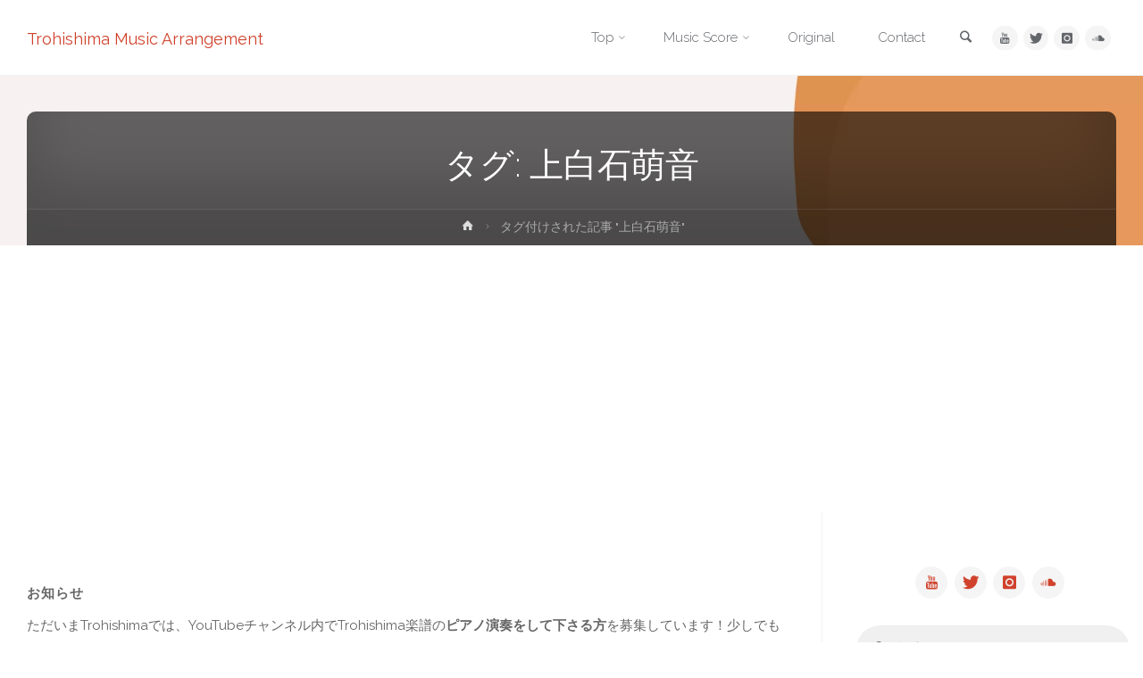

--- FILE ---
content_type: text/html; charset=UTF-8
request_url: https://trohishima.com/tag/%E4%B8%8A%E7%99%BD%E7%9F%B3%E8%90%8C%E9%9F%B3/
body_size: 16584
content:
<!DOCTYPE html><html lang="ja"><head>
<!-- wexal_pst_init.js does not exist -->
<!-- engagement_delay.js does not exist -->
<link rel="dns-prefetch" href="//pagead2.googlesyndication.com/">
<link rel="preconnect" href="//pagead2.googlesyndication.com/">
<link rel="dns-prefetch" href="//www.google.com/">
<link rel="dns-prefetch" href="//www.googletagmanager.com/">
<link rel="dns-prefetch" href="//widgetlogic.org/">
<link rel="dns-prefetch" href="//fonts.googleapis.com/"><meta name="viewport" content="width=device-width, user-scalable=yes, initial-scale=1.0"><meta http-equiv="X-UA-Compatible" content="IE=edge"/><meta charset="UTF-8"><link rel="profile" href="http://gmpg.org/xfn/11"><meta name='robots' content='index, follow, max-image-preview:large, max-snippet:-1, max-video-preview:-1'/><style>img:is([sizes="auto" i], [sizes^="auto," i]) { contain-intrinsic-size: 3000px 1500px }</style><!-- This site is optimized with the Yoast SEO plugin v25.7 - https://yoast.com/wordpress/plugins/seo/ --><title>上白石萌音 アーカイブ - Trohishima Music Arrangement</title><link rel="canonical" href="https://trohishima.com/tag/上白石萌音/"/><meta property="og:locale" content="ja_JP"/><meta property="og:type" content="article"/><meta property="og:title" content="上白石萌音 アーカイブ - Trohishima Music Arrangement"/><meta property="og:url" content="https://trohishima.com/tag/上白石萌音/"/><meta property="og:site_name" content="Trohishima Music Arrangement"/><meta name="twitter:card" content="summary_large_image"/><meta name="twitter:site" content="@Trohishima"/> <script type="application/ld+json" class="yoast-schema-graph">{"@context":"https://schema.org","@graph":[{"@type":"CollectionPage","@id":"https://trohishima.com/tag/%e4%b8%8a%e7%99%bd%e7%9f%b3%e8%90%8c%e9%9f%b3/","url":"https://trohishima.com/tag/%e4%b8%8a%e7%99%bd%e7%9f%b3%e8%90%8c%e9%9f%b3/","name":"上白石萌音 アーカイブ - Trohishima Music Arrangement","isPartOf":{"@id":"https://trohishima.com/#website"},"primaryImageOfPage":{"@id":"https://trohishima.com/tag/%e4%b8%8a%e7%99%bd%e7%9f%b3%e8%90%8c%e9%9f%b3/#primaryimage"},"image":{"@id":"https://trohishima.com/tag/%e4%b8%8a%e7%99%bd%e7%9f%b3%e8%90%8c%e9%9f%b3/#primaryimage"},"thumbnailUrl":"https://trohishima.com/wp-content/uploads/2022/07/9e2ffe84c10ee10354f6727e75113216-scaled.jpg","breadcrumb":{"@id":"https://trohishima.com/tag/%e4%b8%8a%e7%99%bd%e7%9f%b3%e8%90%8c%e9%9f%b3/#breadcrumb"},"inLanguage":"ja"},{"@type":"ImageObject","inLanguage":"ja","@id":"https://trohishima.com/tag/%e4%b8%8a%e7%99%bd%e7%9f%b3%e8%90%8c%e9%9f%b3/#primaryimage","url":"https://trohishima.com/wp-content/uploads/2022/07/9e2ffe84c10ee10354f6727e75113216-scaled.jpg","contentUrl":"https://trohishima.com/wp-content/uploads/2022/07/9e2ffe84c10ee10354f6727e75113216-scaled.jpg","width":2560,"height":1440},{"@type":"BreadcrumbList","@id":"https://trohishima.com/tag/%e4%b8%8a%e7%99%bd%e7%9f%b3%e8%90%8c%e9%9f%b3/#breadcrumb","itemListElement":[{"@type":"ListItem","position":1,"name":"ホーム","item":"https://trohishima.com/"},{"@type":"ListItem","position":2,"name":"上白石萌音"}]},{"@type":"WebSite","@id":"https://trohishima.com/#website","url":"https://trohishima.com/","name":"Trohishima Music Arrangement","description":"【楽譜】ピアノのソロ・連弾楽譜をメインに有名曲をアレンジしています。 ピアノ演奏者募集中！時々、アンサンブルやオリジナル曲も発表しています。","publisher":{"@id":"https://trohishima.com/#organization"},"potentialAction":[{"@type":"SearchAction","target":{"@type":"EntryPoint","urlTemplate":"https://trohishima.com/?s={search_term_string}"},"query-input":{"@type":"PropertyValueSpecification","valueRequired":true,"valueName":"search_term_string"}}],"inLanguage":"ja"},{"@type":"Organization","@id":"https://trohishima.com/#organization","name":"Trohishima","url":"https://trohishima.com/","logo":{"@type":"ImageObject","inLanguage":"ja","@id":"https://trohishima.com/#/schema/logo/image/","url":"https://trohishima.com/wp-content/uploads/2021/01/profile20002000.jpg","contentUrl":"https://trohishima.com/wp-content/uploads/2021/01/profile20002000.jpg","width":2000,"height":2000,"caption":"Trohishima"},"image":{"@id":"https://trohishima.com/#/schema/logo/image/"},"sameAs":["https://x.com/Trohishima","https://www.youtube.com/@Trohishima","https://www.instagram.com/trohishima/","https://www.tiktok.com/@trohishima"]}]}</script> <!-- / Yoast SEO plugin. --><link rel='dns-prefetch' href='//widgetlogic.org'/><link rel='dns-prefetch' href='//www.google.com'/><link rel='dns-prefetch' href='//www.googletagmanager.com'/><link rel='dns-prefetch' href='//fonts.googleapis.com'/><link rel='dns-prefetch' href='//pagead2.googlesyndication.com'/><link rel="alternate" type="application/rss+xml" title="Trohishima Music Arrangement &raquo; 上白石萌音 タグのフィード" href="https://trohishima.com/tag/%e4%b8%8a%e7%99%bd%e7%9f%b3%e8%90%8c%e9%9f%b3/feed/"/><link rel='stylesheet' id='wp-block-library-css' href='https://trohishima.com/wp-includes/css/dist/block-library/style.min.css?ver=6.7.3' type='text/css' media='all'/><link rel='stylesheet' id='block-widget-css' href='https://trohishima.com/wp-content/cache/autoptimize/css/autoptimize_single_710940a2b53cc3eb73614b02ad89c67c.css?ver=1725358842' type='text/css' media='all'/><style id='classic-theme-styles-inline-css' type='text/css'>/*! This file is auto-generated */
.wp-block-button__link{color:#fff;background-color:#32373c;border-radius:9999px;box-shadow:none;text-decoration:none;padding:calc(.667em + 2px) calc(1.333em + 2px);font-size:1.125em}.wp-block-file__button{background:#32373c;color:#fff;text-decoration:none}</style><style id='global-styles-inline-css' type='text/css'>:root{--wp--preset--aspect-ratio--square: 1;--wp--preset--aspect-ratio--4-3: 4/3;--wp--preset--aspect-ratio--3-4: 3/4;--wp--preset--aspect-ratio--3-2: 3/2;--wp--preset--aspect-ratio--2-3: 2/3;--wp--preset--aspect-ratio--16-9: 16/9;--wp--preset--aspect-ratio--9-16: 9/16;--wp--preset--color--black: #000000;--wp--preset--color--cyan-bluish-gray: #abb8c3;--wp--preset--color--white: #ffffff;--wp--preset--color--pale-pink: #f78da7;--wp--preset--color--vivid-red: #cf2e2e;--wp--preset--color--luminous-vivid-orange: #ff6900;--wp--preset--color--luminous-vivid-amber: #fcb900;--wp--preset--color--light-green-cyan: #7bdcb5;--wp--preset--color--vivid-green-cyan: #00d084;--wp--preset--color--pale-cyan-blue: #8ed1fc;--wp--preset--color--vivid-cyan-blue: #0693e3;--wp--preset--color--vivid-purple: #9b51e0;--wp--preset--color--accent-1: #D0422C;--wp--preset--color--accent-2: #777777;--wp--preset--color--headings: #333;--wp--preset--color--sitetext: #666;--wp--preset--color--sitebg: #FFF;--wp--preset--gradient--vivid-cyan-blue-to-vivid-purple: linear-gradient(135deg,rgba(6,147,227,1) 0%,rgb(155,81,224) 100%);--wp--preset--gradient--light-green-cyan-to-vivid-green-cyan: linear-gradient(135deg,rgb(122,220,180) 0%,rgb(0,208,130) 100%);--wp--preset--gradient--luminous-vivid-amber-to-luminous-vivid-orange: linear-gradient(135deg,rgba(252,185,0,1) 0%,rgba(255,105,0,1) 100%);--wp--preset--gradient--luminous-vivid-orange-to-vivid-red: linear-gradient(135deg,rgba(255,105,0,1) 0%,rgb(207,46,46) 100%);--wp--preset--gradient--very-light-gray-to-cyan-bluish-gray: linear-gradient(135deg,rgb(238,238,238) 0%,rgb(169,184,195) 100%);--wp--preset--gradient--cool-to-warm-spectrum: linear-gradient(135deg,rgb(74,234,220) 0%,rgb(151,120,209) 20%,rgb(207,42,186) 40%,rgb(238,44,130) 60%,rgb(251,105,98) 80%,rgb(254,248,76) 100%);--wp--preset--gradient--blush-light-purple: linear-gradient(135deg,rgb(255,206,236) 0%,rgb(152,150,240) 100%);--wp--preset--gradient--blush-bordeaux: linear-gradient(135deg,rgb(254,205,165) 0%,rgb(254,45,45) 50%,rgb(107,0,62) 100%);--wp--preset--gradient--luminous-dusk: linear-gradient(135deg,rgb(255,203,112) 0%,rgb(199,81,192) 50%,rgb(65,88,208) 100%);--wp--preset--gradient--pale-ocean: linear-gradient(135deg,rgb(255,245,203) 0%,rgb(182,227,212) 50%,rgb(51,167,181) 100%);--wp--preset--gradient--electric-grass: linear-gradient(135deg,rgb(202,248,128) 0%,rgb(113,206,126) 100%);--wp--preset--gradient--midnight: linear-gradient(135deg,rgb(2,3,129) 0%,rgb(40,116,252) 100%);--wp--preset--font-size--small: 9px;--wp--preset--font-size--medium: 20px;--wp--preset--font-size--large: 24px;--wp--preset--font-size--x-large: 42px;--wp--preset--font-size--normal: 15px;--wp--preset--font-size--larger: 38px;--wp--preset--spacing--20: 0.44rem;--wp--preset--spacing--30: 0.67rem;--wp--preset--spacing--40: 1rem;--wp--preset--spacing--50: 1.5rem;--wp--preset--spacing--60: 2.25rem;--wp--preset--spacing--70: 3.38rem;--wp--preset--spacing--80: 5.06rem;--wp--preset--shadow--natural: 6px 6px 9px rgba(0, 0, 0, 0.2);--wp--preset--shadow--deep: 12px 12px 50px rgba(0, 0, 0, 0.4);--wp--preset--shadow--sharp: 6px 6px 0px rgba(0, 0, 0, 0.2);--wp--preset--shadow--outlined: 6px 6px 0px -3px rgba(255, 255, 255, 1), 6px 6px rgba(0, 0, 0, 1);--wp--preset--shadow--crisp: 6px 6px 0px rgba(0, 0, 0, 1);}:where(.is-layout-flex){gap: 0.5em;}:where(.is-layout-grid){gap: 0.5em;}body .is-layout-flex{display: flex;}.is-layout-flex{flex-wrap: wrap;align-items: center;}.is-layout-flex > :is(*, div){margin: 0;}body .is-layout-grid{display: grid;}.is-layout-grid > :is(*, div){margin: 0;}:where(.wp-block-columns.is-layout-flex){gap: 2em;}:where(.wp-block-columns.is-layout-grid){gap: 2em;}:where(.wp-block-post-template.is-layout-flex){gap: 1.25em;}:where(.wp-block-post-template.is-layout-grid){gap: 1.25em;}.has-black-color{color: var(--wp--preset--color--black) !important;}.has-cyan-bluish-gray-color{color: var(--wp--preset--color--cyan-bluish-gray) !important;}.has-white-color{color: var(--wp--preset--color--white) !important;}.has-pale-pink-color{color: var(--wp--preset--color--pale-pink) !important;}.has-vivid-red-color{color: var(--wp--preset--color--vivid-red) !important;}.has-luminous-vivid-orange-color{color: var(--wp--preset--color--luminous-vivid-orange) !important;}.has-luminous-vivid-amber-color{color: var(--wp--preset--color--luminous-vivid-amber) !important;}.has-light-green-cyan-color{color: var(--wp--preset--color--light-green-cyan) !important;}.has-vivid-green-cyan-color{color: var(--wp--preset--color--vivid-green-cyan) !important;}.has-pale-cyan-blue-color{color: var(--wp--preset--color--pale-cyan-blue) !important;}.has-vivid-cyan-blue-color{color: var(--wp--preset--color--vivid-cyan-blue) !important;}.has-vivid-purple-color{color: var(--wp--preset--color--vivid-purple) !important;}.has-black-background-color{background-color: var(--wp--preset--color--black) !important;}.has-cyan-bluish-gray-background-color{background-color: var(--wp--preset--color--cyan-bluish-gray) !important;}.has-white-background-color{background-color: var(--wp--preset--color--white) !important;}.has-pale-pink-background-color{background-color: var(--wp--preset--color--pale-pink) !important;}.has-vivid-red-background-color{background-color: var(--wp--preset--color--vivid-red) !important;}.has-luminous-vivid-orange-background-color{background-color: var(--wp--preset--color--luminous-vivid-orange) !important;}.has-luminous-vivid-amber-background-color{background-color: var(--wp--preset--color--luminous-vivid-amber) !important;}.has-light-green-cyan-background-color{background-color: var(--wp--preset--color--light-green-cyan) !important;}.has-vivid-green-cyan-background-color{background-color: var(--wp--preset--color--vivid-green-cyan) !important;}.has-pale-cyan-blue-background-color{background-color: var(--wp--preset--color--pale-cyan-blue) !important;}.has-vivid-cyan-blue-background-color{background-color: var(--wp--preset--color--vivid-cyan-blue) !important;}.has-vivid-purple-background-color{background-color: var(--wp--preset--color--vivid-purple) !important;}.has-black-border-color{border-color: var(--wp--preset--color--black) !important;}.has-cyan-bluish-gray-border-color{border-color: var(--wp--preset--color--cyan-bluish-gray) !important;}.has-white-border-color{border-color: var(--wp--preset--color--white) !important;}.has-pale-pink-border-color{border-color: var(--wp--preset--color--pale-pink) !important;}.has-vivid-red-border-color{border-color: var(--wp--preset--color--vivid-red) !important;}.has-luminous-vivid-orange-border-color{border-color: var(--wp--preset--color--luminous-vivid-orange) !important;}.has-luminous-vivid-amber-border-color{border-color: var(--wp--preset--color--luminous-vivid-amber) !important;}.has-light-green-cyan-border-color{border-color: var(--wp--preset--color--light-green-cyan) !important;}.has-vivid-green-cyan-border-color{border-color: var(--wp--preset--color--vivid-green-cyan) !important;}.has-pale-cyan-blue-border-color{border-color: var(--wp--preset--color--pale-cyan-blue) !important;}.has-vivid-cyan-blue-border-color{border-color: var(--wp--preset--color--vivid-cyan-blue) !important;}.has-vivid-purple-border-color{border-color: var(--wp--preset--color--vivid-purple) !important;}.has-vivid-cyan-blue-to-vivid-purple-gradient-background{background: var(--wp--preset--gradient--vivid-cyan-blue-to-vivid-purple) !important;}.has-light-green-cyan-to-vivid-green-cyan-gradient-background{background: var(--wp--preset--gradient--light-green-cyan-to-vivid-green-cyan) !important;}.has-luminous-vivid-amber-to-luminous-vivid-orange-gradient-background{background: var(--wp--preset--gradient--luminous-vivid-amber-to-luminous-vivid-orange) !important;}.has-luminous-vivid-orange-to-vivid-red-gradient-background{background: var(--wp--preset--gradient--luminous-vivid-orange-to-vivid-red) !important;}.has-very-light-gray-to-cyan-bluish-gray-gradient-background{background: var(--wp--preset--gradient--very-light-gray-to-cyan-bluish-gray) !important;}.has-cool-to-warm-spectrum-gradient-background{background: var(--wp--preset--gradient--cool-to-warm-spectrum) !important;}.has-blush-light-purple-gradient-background{background: var(--wp--preset--gradient--blush-light-purple) !important;}.has-blush-bordeaux-gradient-background{background: var(--wp--preset--gradient--blush-bordeaux) !important;}.has-luminous-dusk-gradient-background{background: var(--wp--preset--gradient--luminous-dusk) !important;}.has-pale-ocean-gradient-background{background: var(--wp--preset--gradient--pale-ocean) !important;}.has-electric-grass-gradient-background{background: var(--wp--preset--gradient--electric-grass) !important;}.has-midnight-gradient-background{background: var(--wp--preset--gradient--midnight) !important;}.has-small-font-size{font-size: var(--wp--preset--font-size--small) !important;}.has-medium-font-size{font-size: var(--wp--preset--font-size--medium) !important;}.has-large-font-size{font-size: var(--wp--preset--font-size--large) !important;}.has-x-large-font-size{font-size: var(--wp--preset--font-size--x-large) !important;}
:where(.wp-block-post-template.is-layout-flex){gap: 1.25em;}:where(.wp-block-post-template.is-layout-grid){gap: 1.25em;}
:where(.wp-block-columns.is-layout-flex){gap: 2em;}:where(.wp-block-columns.is-layout-grid){gap: 2em;}
:root :where(.wp-block-pullquote){font-size: 1.5em;line-height: 1.6;}</style><link rel='stylesheet' id='hamburger.css-css' href='https://trohishima.com/wp-content/cache/autoptimize/css/autoptimize_single_2a34dbc716a5013a0b987ac81ad3e30f.css?ver=3.2' type='text/css' media='all'/><link rel='stylesheet' id='wprmenu.css-css' href='https://trohishima.com/wp-content/cache/autoptimize/css/autoptimize_single_8ca27f7f132cbe512db0a2a1181e0d88.css?ver=3.2' type='text/css' media='all'/><style id='wprmenu.css-inline-css' type='text/css'>@media only screen and ( max-width: 768px ) {html body div.wprm-wrapper {overflow: scroll;}html body div.wprm-overlay{ background: rgb(0,0,0) }#mg-wprm-wrap ul li {border-top: solid 1px rgba(255,255,255,0.05);border-bottom: solid 1px rgba(255,255,255,0.05);}#wprmenu_bar {background-image: url();background-size: cover ;background-repeat: repeat;}#wprmenu_bar {background-color: #ffca91;}html body div#mg-wprm-wrap .wpr_submit .icon.icon-search {color: #ffffff;}#wprmenu_bar .menu_title,#wprmenu_bar .wprmenu_icon_menu,#wprmenu_bar .menu_title a {color: #ffffff;}#wprmenu_bar .menu_title a {font-size: 20px;font-weight: normal;}#mg-wprm-wrap li.menu-item a {font-size: 15px;text-transform: uppercase;font-weight: normal;}#mg-wprm-wrap li.menu-item-has-children ul.sub-menu a {font-size: 15px;text-transform: uppercase;font-weight: normal;}#mg-wprm-wrap li.current-menu-item > a {background: #ffb86d;}#mg-wprm-wrap li.current-menu-item > a,#mg-wprm-wrap li.current-menu-item span.wprmenu_icon{color: #ffffff !important;}#mg-wprm-wrap {background-color: #ffab51;}.cbp-spmenu-push-toright,.cbp-spmenu-push-toright .mm-slideout {left: 80% ;}.cbp-spmenu-push-toleft {left: -80% ;}#mg-wprm-wrap.cbp-spmenu-right,#mg-wprm-wrap.cbp-spmenu-left,#mg-wprm-wrap.cbp-spmenu-right.custom,#mg-wprm-wrap.cbp-spmenu-left.custom,.cbp-spmenu-vertical {width: 80%;max-width: 400px;}#mg-wprm-wrap ul#wprmenu_menu_ul li.menu-item a,div#mg-wprm-wrap ul li span.wprmenu_icon {color: #ffffff;}#mg-wprm-wrap ul#wprmenu_menu_ul li.menu-item:valid ~ a{color: #ffffff;}#mg-wprm-wrap ul#wprmenu_menu_ul li.menu-item a:hover {background: #ffb86d;color: #ffffff !important;}div#mg-wprm-wrap ul>li:hover>span.wprmenu_icon {color: #ffffff !important;}.wprmenu_bar .hamburger-inner,.wprmenu_bar .hamburger-inner::before,.wprmenu_bar .hamburger-inner::after {background: #ffffff;}.wprmenu_bar .hamburger:hover .hamburger-inner,.wprmenu_bar .hamburger:hover .hamburger-inner::before,.wprmenu_bar .hamburger:hover .hamburger-inner::after {background: #ffffff;}div.wprmenu_bar div.hamburger{padding-right: 6px !important;}#wprmenu_menu.left {width:80%;left: -80%;right: auto;}#wprmenu_menu.right {width:80%;right: -80%;left: auto;}html body div#wprmenu_bar {height : 50px;}#mg-wprm-wrap.cbp-spmenu-left,#mg-wprm-wrap.cbp-spmenu-right,#mg-widgetmenu-wrap.cbp-spmenu-widget-left,#mg-widgetmenu-wrap.cbp-spmenu-widget-right {top: 50px !important;}.wprmenu_bar .hamburger {float: left;}.wprmenu_bar #custom_menu_icon.hamburger {top: 0px;left: 0px;float: left !important;background-color: #cccccc;}#site-header-main{ display: none !important; }.wpr_custom_menu #custom_menu_icon {display: block;}html { padding-top: 42px !important; }#wprmenu_bar,#mg-wprm-wrap { display: block; }div#wpadminbar { position: fixed; }}</style><link rel='stylesheet' id='wpr_icons-css' href='https://trohishima.com/wp-content/cache/autoptimize/css/autoptimize_single_d313cb2cdb26f9f0450a1f43872208bf.css?ver=3.2' type='text/css' media='all'/><link rel='stylesheet' id='anima-themefonts-css' href='https://trohishima.com/wp-content/cache/autoptimize/css/autoptimize_single_cf7aae9dc6ce4e8a8200d09bb0563911.css?ver=1.4.1.2' type='text/css' media='all'/><link rel='stylesheet' id='anima-googlefonts-css' href='//fonts.googleapis.com/css?family=Raleway%3A400%2C300%2C700%7CRaleway%3A%7CRoboto%3A%7CRaleway%3A100%2C200%2C300%2C400%2C500%2C600%2C700%2C800%2C900%7CRaleway%3A400%7CRaleway%3A300%7CRoboto%3A700%7CRoboto%3A300&#038;ver=1.4.1.2' type='text/css' media='all'/><link rel='stylesheet' id='anima-main-css' href='https://trohishima.com/wp-content/cache/autoptimize/css/autoptimize_single_81ab9afc68e2e994bf23a65fabfc78e5.css?ver=1.4.1.2' type='text/css' media='all'/><style id='anima-main-inline-css' type='text/css'>body:not(.anima-landing-page) #container, #site-header-main-inside, #colophon-inside, #footer-inside, #breadcrumbs-container-inside, #header-page-title { margin: 0 auto; max-width: 1300px; } #site-header-main { left: 0; right: 0; } #primary { width: 320px; } #secondary { width: 360px; } #container.one-column .main { width: 100%; } #container.two-columns-right #secondary { float: right; } #container.two-columns-right .main, .two-columns-right #breadcrumbs { width: calc( 100% - 360px ); float: left; } #container.two-columns-left #primary { float: left; } #container.two-columns-left .main, .two-columns-left #breadcrumbs { width: calc( 100% - 320px ); float: right; } #container.three-columns-right #primary, #container.three-columns-left #primary, #container.three-columns-sided #primary { float: left; } #container.three-columns-right #secondary, #container.three-columns-left #secondary, #container.three-columns-sided #secondary { float: left; } #container.three-columns-right #primary, #container.three-columns-left #secondary { margin-left: 0%; margin-right: 0%; } #container.three-columns-right .main, .three-columns-right #breadcrumbs { width: calc( 100% - 680px ); float: left; } #container.three-columns-left .main, .three-columns-left #breadcrumbs { width: calc( 100% - 680px ); float: right; } #container.three-columns-sided #secondary { float: right; } #container.three-columns-sided .main, .three-columns-sided #breadcrumbs { width: calc( 100% - 680px ); float: right; } .three-columns-sided #breadcrumbs { margin: 0 calc( 0% + 360px ) 0 -1920px; } html { font-family: 'Raleway'; font-weight: 400; font-size: 15px; font-weight: 400; line-height: 1.8; } #site-title { font-family: Raleway; font-size: 120%; font-weight: 400; } #access ul li a { font-family: Raleway; font-size: 100%; font-weight: 300; } .widget-title { font-family: Roboto; font-size: 100%; font-weight: 700; } .widget-container { font-family: Raleway; font-size: 100%; font-weight: 400; } .entry-title, #reply-title { font-family: Raleway; font-size: 250%; font-weight: 300; } .entry-meta > span, .post-continue-container { font-family: Roboto; font-size: 100%; font-weight: 300; } .page-link, .pagination, #author-info #author-link, .comment .reply a, .comment-meta, .byline { font-family: Roboto; } .content-masonry .entry-title { font-size: 175%; } h1 { font-size: 2.33em; } h2 { font-size: 2.06em; } h3 { font-size: 1.79em; } h4 { font-size: 1.52em; } h5 { font-size: 1.25em; } h6 { font-size: 0.98em; } h1, h2, h3, h4, h5, h6, .seriousslider-theme .seriousslider-caption-title { font-family: Raleway; font-weight: 300; } body { color: #666; background-color: #FFF; } #site-header-main, #access ul ul, .menu-search-animated .searchform input[type="search"], #access .menu-search-animated .searchform, #access::after, .anima-over-menu .header-fixed#site-header-main, .anima-over-menu .header-fixed#site-header-main #access:after { background-color: #FFFFFF; } #site-header-main { border-bottom-color: rgba(0,0,0,.05); } .anima-over-menu .header-fixed#site-header-main #site-title a { color: #D0422C; } #access > div > ul > li, #access > div > ul > li > a, .anima-over-menu .header-fixed#site-header-main #access > div > ul > li:not([class*='current']), .anima-over-menu .header-fixed#site-header-main #access > div > ul > li:not([class*='current']) > a, .anima-over-menu .header-fixed#site-header-main #sheader.socials a::before, #sheader.socials a::before, #access .menu-search-animated .searchform input[type="search"], #mobile-menu { color: #63666B; } .anima-over-menu .header-fixed#site-header-main #sheader.socials a:hover::before, #sheader.socials a:hover::before { color: #FFFFFF; } #access ul.sub-menu li a, #access ul.children li a { color: #63666B; } #access ul.sub-menu li a, #access ul.children li a { background-color: #FFFFFF; } #access > div > ul > li:hover > a, #access > div > ul > li a:hover, #access > div > ul > li:hover, .anima-over-menu .header-fixed#site-header-main #access > div > ul > li > a:hover, .anima-over-menu .header-fixed#site-header-main #access > div > ul > li:hover { color: #D0422C; } #access > div > ul > li > a > span::before { background-color: #D0422C; } #site-title::before { background-color: #777777; } #access > div > ul > li.current_page_item > a, #access > div > ul > li.current-menu-item > a, #access > div > ul > li.current_page_ancestor > a, #access > div > ul > li.current-menu-ancestor > a, #access .sub-menu, #access .children, .anima-over-menu .header-fixed#site-header-main #access > div > ul > li > a { color: #777777; } #access ul.children > li.current_page_item > a, #access ul.sub-menu > li.current-menu-item > a, #access ul.children > li.current_page_ancestor > a, #access ul.sub-menu > li.current-menu-ancestor > a { color: #777777; } .searchform .searchsubmit { color: #666; } body:not(.anima-landing-page) article.hentry, body:not(.anima-landing-page) .main { background-color: #FFF; } .pagination, .page-link { border-color: #eeeeee; } .post-thumbnail-container .featured-image-meta, body:not(.single) article.hentry .post-thumbnail-container > a::after, #header-page-title-inside { background-color: rgba(0,0,0, 0.6); } #header-page-title-inside { box-shadow: 0 -70px 70px rgba(0,0,0,0.2) inset; } #header-page-title .entry-meta .bl_categ a { background-color: #D0422C; } #header-page-title .entry-meta .bl_categ a:hover { background-color: #e1533d; } .anima-normal-titles #breadcrumbs-container { background-color: #f9f9f9; } #secondary { border-left: 1px solid rgba(0,0,0,.05); } #primary { border-right: 1px solid rgba(0,0,0,.05); } #colophon, #footer { background-color: #222A2C; color: #AAAAAA; } #footer { background: #1d2527; } .entry-title a:active, .entry-title a:hover { color: #D0422C; } .entry-title a:hover { border-bottom-color: #D0422C; } span.entry-format { color: #D0422C; } .format-aside { border-top-color: #FFF; } article.hentry .post-thumbnail-container { background-color: rgba(102,102,102,0.15); } .entry-content blockquote::before, .entry-content blockquote::after { color: rgba(102,102,102,0.2); } .entry-content h5, .entry-content h6, .lp-text-content h5, .lp-text-content h6 { color: #777777; } .entry-content h1, .entry-content h2, .entry-content h3, .entry-content h4, .lp-text-content h1, .lp-text-content h2, .lp-text-content h3, .lp-text-content h4 { color: #333; } a { color: #D0422C; } a:hover, .entry-meta span a:hover { color: #777777; } .post-continue-container span.comments-link:hover, .post-continue-container span.comments-link a:hover { color: #D0422C; } .socials a:before { color: #D0422C; background: #f5f5f5; } .socials a:hover:before { background-color: #D0422C; color: #FFF; } #sheader .socials a:before { background: #f5f5f5; } #sheader .socials a:hover:before { background-color: #D0422C; color: #FFFFFF; } #footer .socials a:before { background: #2c3436; } #footer .socials a:hover:before { background-color: #D0422C; color: #222A2C; } .anima-normalizedtags #content .tagcloud a { color: #FFF; background-color: #D0422C; } .anima-normalizedtags #content .tagcloud a:hover { background-color: #777777; } #toTop { background-color: rgba(230,230,230,0.5); color: #D0422C; } #nav-fixed i, #nav-fixed span { background-color: rgba(215,215,215,0.5); } #nav-fixed i { color: #FFF; } #toTop:hover { background-color: #D0422C; color: #FFF; } a.continue-reading-link { background-color:#efefef; } .continue-reading-link::after { background-color: #D0422C; color: #FFF; } .entry-meta .icon-metas:before { color: #ababab; } .anima-caption-one .main .wp-caption .wp-caption-text { border-bottom-color: #eeeeee; } .anima-caption-two .main .wp-caption .wp-caption-text { background-color: #f5f5f5; } .anima-image-one .entry-content img[class*="align"], .anima-image-one .entry-summary img[class*="align"], .anima-image-two .entry-content img[class*='align'], .anima-image-two .entry-summary img[class*='align'] { border-color: #eeeeee; } .anima-image-five .entry-content img[class*='align'], .anima-image-five .entry-summary img[class*='align'] { border-color: #D0422C; } /* diffs */ span.edit-link a.post-edit-link, span.edit-link a.post-edit-link:hover, span.edit-link .icon-edit:before { color: #212121; } .searchform { border-color: #ebebeb; } .entry-meta span, .entry-meta a, .entry-utility span, .entry-utility a, .entry-meta time, #breadcrumbs-nav, #header-page-title .byline, .footermenu ul li span.sep { color: #ababab; } .footermenu ul li a::after { background: #777777; } #breadcrumbs-nav a { color: #8d8d8d; } .entry-meta span.entry-sticky { background-color: #ababab; color: #FFF; } #commentform { max-width:650px;} code, #nav-below .nav-previous a:before, #nav-below .nav-next a:before { background-color: #eeeeee; } pre, .page-link > span, .comment-author, .commentlist .comment-body, .commentlist .pingback { border-color: #eeeeee; } .commentlist .comment-body::after { border-top-color: #FFF; } .commentlist .comment-body::before { border-top-color: #e4e4e4; } article #author-info { border-top-color: #eeeeee; } .page-header.pad-container { border-bottom-color: #eeeeee; } .comment-meta a { color: #c9c9c9; } .commentlist .reply a { color: #b5b5b5; background-color: #f3f3f3; } select, input[type], textarea { color: #666; border-color: #eeeeee; background-color: #f0f0f0; } input[type]:hover, textarea:hover, select:hover, input[type]:focus, textarea:focus, select:focus { background: #f8f8f8; } button, input[type="button"], input[type="submit"], input[type="reset"] { background-color: #D0422C; color: #FFF; } button:hover, input[type="button"]:hover, input[type="submit"]:hover, input[type="reset"]:hover { background-color: #777777; } hr { background-color: #f0f0f0; } /* gutenberg */ .wp-block-image.alignwide { margin-left: calc( ( 0% + 2.5em ) * -1 ); margin-right: calc( ( 0% + 2.5em ) * -1 ); } .wp-block-image.alignwide img { width: calc( 100% + 5em ); max-width: calc( 100% + 5em ); } .has-accent-1-color, .has-accent-1-color:hover { color: #D0422C; } .has-accent-2-color, .has-accent-2-color:hover { color: #777777; } .has-headings-color, .has-headings-color:hover { color: #333; } .has-sitetext-color, .has-sitetext-color:hover { color: #666; } .has-sitebg-color, .has-sitebg-color:hover { color: #FFF; } .has-accent-1-background-color { background-color: #D0422C; } .has-accent-2-background-color { background-color: #777777; } .has-headings-background-color { background-color: #333; } .has-sitetext-background-color { background-color: #666; } .has-sitebg-background-color { background-color: #FFF; } .has-small-font-size { font-size: 9px; } .has-regular-font-size { font-size: 15px; } .has-large-font-size { font-size: 24px; } .has-larger-font-size { font-size: 38px; } .has-huge-font-size { font-size: 38px; } /* woocommerce */ .woocommerce-page #respond input#submit, .woocommerce a.button, .woocommerce-page button.button, .woocommerce input.button, .woocommerce #respond input#submit, .woocommerce a.button, .woocommerce button.button, .woocommerce input.button { background-color: #D0422C; color: #FFF; line-height: 1.8; border-radius: 4px;} .woocommerce #respond input#submit:hover, .woocommerce a.button:hover, .woocommerce button.button:hover, .woocommerce input.button:hover { background-color: #f2644e; color: #FFF;} .woocommerce-page #respond input#submit.alt, .woocommerce a.button.alt, .woocommerce-page button.button.alt, .woocommerce input.button.alt { background-color: #777777; color: #FFF; line-height: 1.8; border-radius: 4px;} .woocommerce-page #respond input#submit.alt:hover, .woocommerce a.button.alt:hover, .woocommerce-page button.button.alt:hover, .woocommerce input.button.alt:hover { background-color: #999999; color: #FFF;} .woocommerce div.product .woocommerce-tabs ul.tabs li.active { border-bottom-color: #FFF; } .woocommerce #respond input#submit.alt.disabled, .woocommerce #respond input#submit.alt.disabled:hover, .woocommerce #respond input#submit.alt:disabled, .woocommerce #respond input#submit.alt:disabled:hover, .woocommerce #respond input#submit.alt[disabled]:disabled, .woocommerce #respond input#submit.alt[disabled]:disabled:hover, .woocommerce a.button.alt.disabled, .woocommerce a.button.alt.disabled:hover, .woocommerce a.button.alt:disabled, .woocommerce a.button.alt:disabled:hover, .woocommerce a.button.alt[disabled]:disabled, .woocommerce a.button.alt[disabled]:disabled:hover, .woocommerce button.button.alt.disabled, .woocommerce button.button.alt.disabled:hover, .woocommerce button.button.alt:disabled, .woocommerce button.button.alt:disabled:hover, .woocommerce button.button.alt[disabled]:disabled, .woocommerce button.button.alt[disabled]:disabled:hover, .woocommerce input.button.alt.disabled, .woocommerce input.button.alt.disabled:hover, .woocommerce input.button.alt:disabled, .woocommerce input.button.alt:disabled:hover, .woocommerce input.button.alt[disabled]:disabled, .woocommerce input.button.alt[disabled]:disabled:hover { background-color: #777777; } .woocommerce ul.products li.product .price, .woocommerce div.product p.price, .woocommerce div.product span.price { color: #989898 } #add_payment_method #payment, .woocommerce-cart #payment, .woocommerce-checkout #payment { background: #f5f5f5; } /* mobile menu */ nav#mobile-menu { background-color: #FFFFFF; } #mobile-menu .mobile-arrow { color: #666; } .main .entry-content, .main .entry-summary { text-align: inherit; } .main p, .main ul, .main ol, .main dd, .main pre, .main hr { margin-bottom: 1em; } .main p { text-indent: 0em; } .main a.post-featured-image { background-position: center center; } #header-widget-area { width: 33%; right: 10px; } .anima-stripped-table .main thead th, .anima-bordered-table .main thead th, .anima-stripped-table .main td, .anima-stripped-table .main th, .anima-bordered-table .main th, .anima-bordered-table .main td { border-color: #e9e9e9; } .anima-clean-table .main th, .anima-stripped-table .main tr:nth-child(even) td, .anima-stripped-table .main tr:nth-child(even) th { background-color: #f6f6f6; } article.hentry .article-inner, #content-masonry article.hentry .article-inner { padding: 0%; } #site-header-main { height:85px; } #access .menu-search-animated .searchform { height: 84px; line-height: 84px; } .anima-over-menu .staticslider-caption-container { padding-top: 85px; } .menu-search-animated, #sheader-container, .identity, #nav-toggle { height:85px; line-height:85px; } #access div > ul > li > a { line-height:85px; } #branding { height:85px; } .anima-responsive-headerimage #masthead #header-image-main-inside { max-height: 190px; } .anima-cropped-headerimage #masthead #header-image-main-inside { height: 190px; } #masthead #site-header-main { position: fixed; } .anima-fixed-menu #header-image-main { margin-top: 85px; } @media (max-width: 640px) { #header-page-title .entry-title { font-size: 200%; } } .lp-staticslider .staticslider-caption, .lp-dynamic-slider, .seriousslider-theme .seriousslider-caption, .anima-landing-page .lp-blocks-inside, .anima-landing-page .lp-boxes-inside, .anima-landing-page .lp-text-inside, .anima-landing-page .lp-posts-inside, .anima-landing-page .lp-page-inside, .anima-landing-page .lp-section-header, .anima-landing-page .content-widget { max-width: 1300px; } .anima-landing-page .content-widget { margin: 0 auto; } .seriousslider-theme .seriousslider-caption-buttons a, a[class^="staticslider-button"] { font-size: 15px; } .seriousslider-theme .seriousslider-caption-buttons a:nth-child(2n+1), a.staticslider-button:nth-child(2n+1) { background-color: #D0422C; border-color: #D0422C; color: #FFF; } .seriousslider-theme .seriousslider-caption-buttons a:nth-child(2n+1):hover, .staticslider-button:nth-child(2n+1):hover { color: #D0422C; } .seriousslider-theme .seriousslider-caption-buttons a:nth-child(2n+2), a.staticslider-button:nth-child(2n+2) { color: #777777; border-color: #777777; } .seriousslider-theme .seriousslider-caption-buttons a:nth-child(2n+2):hover, a.staticslider-button:nth-child(2n+2):hover { background-color: #777777; color: #FFF; } .lp-block i { border-color: #ffffff; } .lp-block:hover i { border-color: #D0422C; } .lp-block > i::before { color: #D0422C; border-color: #e9e9e9; background-color: #ffffff; } .lp-block:hover i::before { color: #D0422C; } .lp-block i:after { background-color: #D0422C; } .lp-block:hover i:after { background-color: #777777; } .lp-block-text, .lp-boxes-static .lp-box-text, .lp-section-desc, .staticslider-caption-text { color: #8e8e8e; } .lp-blocks { background-color: #F8F8F8; } .lp-boxes { background-color: #FFFFFF; } .lp-text { background-color: #F8F8F8; } .staticslider-caption-container, .lp-slider-wrapper { background-color: #FFFFFF; } .seriousslider-theme .seriousslider-caption { color: #F8F8F8; } .lp-boxes-1 .lp-box .lp-box-image { height: 250px; } .lp-boxes-1.lp-boxes-animated .lp-box:hover .lp-box-text { max-height: 150px; } .lp-boxes-2 .lp-box .lp-box-image { height: 250px; } .lp-boxes-2.lp-boxes-animated .lp-box:hover .lp-box-text { max-height: 150px; } .lp-box-readmore:hover { color: #D0422C; } .lp-boxes .lp-box-overlay { background-color: rgba(208,66,44, 0.8); } .lp-boxes:not(.lp-boxes-static2) .lp-box-overlay:hover { background-color: rgba(208,66,44, 1); } #lp-posts, #lp-page { background-color: #FFF; } #cryout_ajax_more_trigger { background-color: #D0422C; color: #FFF;} .lpbox-rnd1 { background-color: #c8c8c8; } .lpbox-rnd2 { background-color: #c3c3c3; } .lpbox-rnd3 { background-color: #bebebe; } .lpbox-rnd4 { background-color: #b9b9b9; } .lpbox-rnd5 { background-color: #b4b4b4; } .lpbox-rnd6 { background-color: #afafaf; } .lpbox-rnd7 { background-color: #aaaaaa; } .lpbox-rnd8 { background-color: #a5a5a5; }</style><link rel='stylesheet' id='cryout-serious-slider-style-css' href='https://trohishima.com/wp-content/cache/autoptimize/css/autoptimize_single_e0518a5a4fb83036ade71717f642acd7.css?ver=1.2.7' type='text/css' media='all'/> <script type="text/javascript" src="https://trohishima.com/wp-includes/js/jquery/jquery.min.js?ver=3.7.1" id="jquery-core-js"></script> <script type="text/javascript" src="https://trohishima.com/wp-includes/js/jquery/jquery-migrate.min.js?ver=3.4.1" id="jquery-migrate-js"></script> <script type="text/javascript" async='async' src="https://trohishima.com/wp-content/plugins/wp-responsive-menu/assets/js/modernizr.custom.js?ver=3.2" id="modernizr-js"></script> <script type="text/javascript" async='async' src="https://trohishima.com/wp-content/plugins/wp-responsive-menu/assets/js/touchSwipe.js?ver=3.2" id="touchSwipe-js"></script> <script type="text/javascript" id="wprmenu.js-js-extra">/* <![CDATA[ */
var wprmenu = {"zooming":"","from_width":"768","push_width":"400","menu_width":"80","parent_click":"","swipe":"1","enable_overlay":"1","wprmenuDemoId":""};
/* ]]> */</script> <script type="text/javascript" async='async' src="https://trohishima.com/wp-content/plugins/wp-responsive-menu/assets/js/wprmenu.js?ver=3.2" id="wprmenu.js-js"></script> <!--[if lt IE 9]> <script type="text/javascript" async='async' src="https://trohishima.com/wp-content/themes/anima/resources/js/html5shiv.min.js?ver=1.4.1.2" id="anima-html5shiv-js"></script> <![endif]--> <script type="text/javascript" async='async' src="https://trohishima.com/wp-content/plugins/cryout-serious-slider/resources/jquery.mobile.custom.min.js?ver=1.2.7" id="cryout-serious-slider-jquerymobile-js"></script> <script type="text/javascript" async='async' src="https://trohishima.com/wp-content/plugins/cryout-serious-slider/resources/slider.js?ver=1.2.7" id="cryout-serious-slider-script-js"></script> <!-- Site Kit によって追加された Google タグ（gtag.js）スニペット --> <!-- Google アナリティクス スニペット (Site Kit が追加) --> <script type="text/javascript" async='async' src="https://www.googletagmanager.com/gtag/js?id=GT-NGWX5ZZ" id="google_gtagjs-js" async></script> <script type="text/javascript" id="google_gtagjs-js-after">/* <![CDATA[ */
window.dataLayer = window.dataLayer || [];function gtag(){dataLayer.push(arguments);}
gtag("set","linker",{"domains":["trohishima.com"]});
gtag("js", new Date());
gtag("set", "developer_id.dZTNiMT", true);
gtag("config", "GT-NGWX5ZZ");
/* ]]> */</script> <link rel="alternate" title="JSON" type="application/json" href="https://trohishima.com/wp-json/wp/v2/tags/35"/><meta name="generator" content="WordPress 6.7.3"/> <!-- start Simple Custom CSS and JS --><style type="text/css">/* ここにCSSコードを追加

例:
.example {
    color: red;
}

CSS の知識に磨きをかけるためにご覧ください。
http://www.w3schools.com/css/css_syntax.asp

コメント終わり */ 
.pdf-in {
  position: relative;
  width: 100%;
  padding: 141% 0 0 0;
}

.pdf-in iframe {
  position: absolute;
  top: 0;
  left: 0;
  width: 100%;
  height: 70%;
}


/* プロフィール */ 
.prof .icatch{
    margin:0;
}
.prof .circle_icon{
    width:100px;
    height:100px;
    border-radius:50%;
    overflow: hidden;
    border:4px solid #fff;
    margin:-50px auto 0 auto;
}
.prof .name{
    padding:0 15px;
    text-align: center;
    font-size:18px;
    font-weight:500;
    /*color:#249bd2;*/
    margin:14px 0;
}
.prof .icon{
    margin:14px 0 0 0;
    text-align: center;
    padding:0 15px;
}
.prof .icon li{
    display: inline-block;
    margin:0 10px;
    width:45px;
    height:45px;
    line-height:45px;
    text-align: center;
    font-size:22px;
    border-radius: 50%;
    background-color: #6cc655;
}
.prof .icon li a{
    display: block;
    color:#fff;
}
.prof .icon li.facebook{
    background:#3b5998;
}
.prof .icon li.twitter{
    background:#55acee;
}
.prof .icon li.of_site{
    background: #f0ad4e;
}
.prof .icon li.music{
    background: #ff9900;
}
.prof .icon li.youtube{
    background: #c4302b;
}
.prof .icon li.soundcloud{
    background: #ff5500;
}

.prof .icon li.insta{
    background-image: linear-gradient(-135deg,#1400c8,#b900b4,#f50000);
}</style><!-- end Simple Custom CSS and JS --><meta name="generator" content="Site Kit by Google 1.159.0"/> <!-- Site Kit が追加した Google AdSense メタタグ --><meta name="google-adsense-platform-account" content="ca-host-pub-2644536267352236"><meta name="google-adsense-platform-domain" content="sitekit.withgoogle.com"> <!-- Site Kit が追加した End Google AdSense メタタグ --> <!-- Google AdSense スニペット (Site Kit が追加) --> <script type="text/javascript" async="async" src="https://pagead2.googlesyndication.com/pagead/js/adsbygoogle.js?client=ca-pub-5345875001925836&amp;host=ca-host-pub-2644536267352236" crossorigin="anonymous"></script> <!-- (ここまで) Google AdSense スニペット (Site Kit が追加) --><link rel="icon" href="https://trohishima.com/wp-content/uploads/2021/01/cropped-cropped-profile20002000-1-32x32.jpg" sizes="32x32"/><link rel="icon" href="https://trohishima.com/wp-content/uploads/2021/01/cropped-cropped-profile20002000-1-192x192.jpg" sizes="192x192"/><link rel="apple-touch-icon" href="https://trohishima.com/wp-content/uploads/2021/01/cropped-cropped-profile20002000-1-180x180.jpg"/><meta name="msapplication-TileImage" content="https://trohishima.com/wp-content/uploads/2021/01/cropped-cropped-profile20002000-1-270x270.jpg"/></head><body class="archive tag tag-35 wp-custom-logo wp-embed-responsive anima-image-none anima-caption-one anima-totop-normal anima-stripped-table anima-fixed-menu anima-responsive-headerimage anima-responsive-featured anima-magazine-two anima-magazine-layout anima-comhide-in-posts anima-comhide-in-pages anima-comment-placeholder anima-header-titles anima-header-titles-nodesc anima-article-animation-slideLeft" itemscope itemtype="http://schema.org/WebPage"><div id="site-wrapper"><header id="masthead" class="cryout" itemscope itemtype="http://schema.org/WPHeader" role="banner"><div id="site-header-main"><div id="site-header-main-inside"><nav id="mobile-menu"> <span id="nav-cancel"><i class="icon-cancel"></i></span><div><ul id="mobile-nav" class=""><li id="menu-item-24" class="menu-item menu-item-type-custom menu-item-object-custom menu-item-home menu-item-has-children menu-item-24"><a href="https://trohishima.com"><span>Top</span></a><ul class="sub-menu"><li id="menu-item-25" class="menu-item menu-item-type-post_type menu-item-object-page menu-item-25"><a href="https://trohishima.com/home/profile/"><span>Profile</span></a></li><li id="menu-item-251" class="menu-item menu-item-type-post_type menu-item-object-page menu-item-251"><a href="https://trohishima.com/home/news/"><span>Latest News</span></a></li><li id="menu-item-433" class="menu-item menu-item-type-post_type menu-item-object-page current_page_parent menu-item-433"><a href="https://trohishima.com/posts/"><span>posts</span></a></li><li id="menu-item-173" class="menu-item menu-item-type-post_type menu-item-object-page menu-item-173"><a href="https://trohishima.com/sitemap/"><span>Sitemap</span></a></li><li id="menu-item-387" class="menu-item menu-item-type-post_type menu-item-object-page menu-item-privacy-policy menu-item-387"><a rel="privacy-policy" href="https://trohishima.com/privacy-policy/"><span>Privacy Policy</span></a></li></ul></li><li id="menu-item-140" class="menu-item menu-item-type-post_type menu-item-object-page menu-item-has-children menu-item-140"><a href="https://trohishima.com/music-score/"><span>Music Score</span></a><ul class="sub-menu"><li id="menu-item-137" class="menu-item menu-item-type-taxonomy menu-item-object-category menu-item-137"><a href="https://trohishima.com/category/music-score/solo-piano/"><span>Solo Piano Score</span></a></li><li id="menu-item-136" class="menu-item menu-item-type-taxonomy menu-item-object-category menu-item-136"><a href="https://trohishima.com/category/music-score/4hands-piano/"><span>4hands Piano Score</span></a></li></ul></li><li id="menu-item-255" class="menu-item menu-item-type-post_type menu-item-object-page menu-item-255"><a href="https://trohishima.com/original/"><span>Original</span></a></li><li id="menu-item-114" class="menu-item menu-item-type-post_type menu-item-object-page menu-item-114"><a href="https://trohishima.com/contact/"><span>Contact</span></a></li><li class='menu-main-search menu-search-animated'> <a role='link' href><i class='icon-search'></i><span class='screen-reader-text'>検索</span></a><form role="search" method="get" class="searchform" action="https://trohishima.com/"> <label> <span class="screen-reader-text">検索対象:</span> <input type="search" class="s" placeholder="検索" value="" name="s"/> </label> <button type="submit" class="searchsubmit"><span class="screen-reader-text">検索</span><i class="icon-search"></i></button></form> <i class='icon-cancel'></i></li></ul></div></nav> <!-- #mobile-menu --><div id="branding"><div id="site-text"><div itemprop="headline" id="site-title"><span> <a href="https://trohishima.com/" title="【楽譜】ピアノのソロ・連弾楽譜をメインに有名曲をアレンジしています。 ピアノ演奏者募集中！時々、アンサンブルやオリジナル曲も発表しています。" rel="home">Trohishima Music Arrangement</a> </span></div><span id="site-description" itemprop="description">【楽譜】ピアノのソロ・連弾楽譜をメインに有名曲をアレンジしています。 ピアノ演奏者募集中！時々、アンサンブルやオリジナル曲も発表しています。</span></div></div><!-- #branding --><div id="sheader-container"><nav id="sheader" class="socials"><a href="https://www.youtube.com/user/TrohiShima" class="menu-item menu-item-type-custom menu-item-object-custom menu-item-28"><span>YouTube</span></a><a href="https://twitter.com/Trohishima" class="menu-item menu-item-type-custom menu-item-object-custom menu-item-27"><span>Twitter</span></a><a href="https://www.instagram.com/trohishima/" class="menu-item menu-item-type-custom menu-item-object-custom menu-item-29"><span>Instagram</span></a><a href="https://soundcloud.com/trohishima" class="menu-item menu-item-type-custom menu-item-object-custom menu-item-135"><span>soundcloud</span></a></nav></div> <a id="nav-toggle"><i class="icon-menu"></i></a><nav id="access" role="navigation" aria-label="メインメニュー" itemscope itemtype="http://schema.org/SiteNavigationElement"><div class="skip-link screen-reader-text"> <a href="#main" title="コンテンツへスキップ"> コンテンツへスキップ </a></div><div><ul id="prime_nav" class=""><li class="menu-item menu-item-type-custom menu-item-object-custom menu-item-home menu-item-has-children menu-item-24"><a href="https://trohishima.com"><span>Top</span></a><ul class="sub-menu"><li class="menu-item menu-item-type-post_type menu-item-object-page menu-item-25"><a href="https://trohishima.com/home/profile/"><span>Profile</span></a></li><li class="menu-item menu-item-type-post_type menu-item-object-page menu-item-251"><a href="https://trohishima.com/home/news/"><span>Latest News</span></a></li><li class="menu-item menu-item-type-post_type menu-item-object-page current_page_parent menu-item-433"><a href="https://trohishima.com/posts/"><span>posts</span></a></li><li class="menu-item menu-item-type-post_type menu-item-object-page menu-item-173"><a href="https://trohishima.com/sitemap/"><span>Sitemap</span></a></li><li class="menu-item menu-item-type-post_type menu-item-object-page menu-item-privacy-policy menu-item-387"><a rel="privacy-policy" href="https://trohishima.com/privacy-policy/"><span>Privacy Policy</span></a></li></ul></li><li class="menu-item menu-item-type-post_type menu-item-object-page menu-item-has-children menu-item-140"><a href="https://trohishima.com/music-score/"><span>Music Score</span></a><ul class="sub-menu"><li class="menu-item menu-item-type-taxonomy menu-item-object-category menu-item-137"><a href="https://trohishima.com/category/music-score/solo-piano/"><span>Solo Piano Score</span></a></li><li class="menu-item menu-item-type-taxonomy menu-item-object-category menu-item-136"><a href="https://trohishima.com/category/music-score/4hands-piano/"><span>4hands Piano Score</span></a></li></ul></li><li class="menu-item menu-item-type-post_type menu-item-object-page menu-item-255"><a href="https://trohishima.com/original/"><span>Original</span></a></li><li class="menu-item menu-item-type-post_type menu-item-object-page menu-item-114"><a href="https://trohishima.com/contact/"><span>Contact</span></a></li><li class='menu-main-search menu-search-animated'> <a role='link' href><i class='icon-search'></i><span class='screen-reader-text'>検索</span></a><form role="search" method="get" class="searchform" action="https://trohishima.com/"> <label> <span class="screen-reader-text">検索対象:</span> <input type="search" class="s" placeholder="検索" value="" name="s"/> </label> <button type="submit" class="searchsubmit"><span class="screen-reader-text">検索</span><i class="icon-search"></i></button></form> <i class='icon-cancel'></i></li></ul></div></nav><!-- #access --></div><!-- #site-header-main-inside --></div><!-- #site-header-main --><div id="header-image-main"><div id="header-image-main-inside"><div class="header-image" style="background-image: url(https://trohishima.com/wp-content/uploads/2021/01/Trohishima-channel.png)"></div> <img class="header-image" alt="タグ: 上白石萌音" src="https://trohishima.com/wp-content/uploads/2021/01/Trohishima-channel.png"/><div id="header-page-title"><div id="header-page-title-inside"><h1 class="entry-title" itemprop="headline">タグ: <span>上白石萌音</span></h1><div class="entry-meta aftertitle-meta"></div><!-- .entry-meta --><div id="breadcrumbs-container" class="cryout two-columns-right"><div id="breadcrumbs-container-inside"><div id="breadcrumbs"><nav id="breadcrumbs-nav"><a href="https://trohishima.com" title="ホーム"><i class="icon-bread-home"></i><span class="screen-reader-text">ホーム</span></a><i class="icon-bread-arrow"></i> <span class="current">タグ付けされた記事 "上白石萌音"</span></nav></div></div></div><!-- breadcrumbs --></div></div></div><!-- #header-image-main-inside --></div><!-- #header-image-main --></header><!-- #masthead --><div id="content" class="cryout"><div id="container" class="two-columns-right"><main id="main" role="main" class="main"><aside class="content-widget content-widget-before" itemscope itemtype="http://schema.org/WPSideBar"><section id="text-2" class="widget-container widget_text"><h3 class="widget-title"><span>お知らせ</span></h3><div class="textwidget"><p>ただいまTrohishimaでは、YouTubeチャンネル内でTrohishima楽譜の<strong>ピアノ演奏をして下さる方</strong>を募集しています！少しでもご興味ある方は<a href="https://trohishima.com/contact/">CONTACTページ</a>よりご連絡ください。たくさんのご連絡お待ちしております。</p><hr/></div></section><section id="search-4" class="widget-container widget_search"><h3 class="widget-title"><span>気になる楽譜を検索！</span></h3><form role="search" method="get" class="searchform" action="https://trohishima.com/"> <label> <span class="screen-reader-text">検索対象:</span> <input type="search" class="s" placeholder="検索" value="" name="s"/> </label> <button type="submit" class="searchsubmit"><span class="screen-reader-text">検索</span><i class="icon-search"></i></button></form></section></aside><!--content-widget--><header class="page-header pad-container" itemscope itemtype="http://schema.org/WebPageElement"></header><!-- .page-header --><div id="content-masonry" class="content-masonry" itemscope itemtype="http://schema.org/Blog"><article id="post-1011" class="hentry post-1011 post type-post status-publish format-standard has-post-thumbnail category-solo-piano tag-35" itemscope itemtype="http://schema.org/BlogPosting" itemprop="blogPost"><div class="article-inner"><header class="entry-header"><div class="entry-meta beforetitle-meta"></div><!-- .entry-meta --><h2 class="entry-title" itemprop="headline"><a href="https://trohishima.com/music-score/solo-piano/yuhini/" itemprop="mainEntityOfPage" rel="bookmark">夕陽に溶け出して / 上白石萌音</a></h2><div class="entry-meta aftertitle-meta"></div><!-- .entry-meta --></header><!-- .entry-header --><div class="entry-summary" itemprop="description"><p>【楽譜】夕陽に溶け出して / 上白石萌音 &#8211; TBS系「News23」エンディング 当サイトではTrohishimaがアレンジ楽譜を公開しています。 また、Trohishimaの今後の活動支援としてお気持ちの</p></div><!-- .entry-summary --><div class="entry-meta entry-utility"> <span class="tags" itemprop="keywords"> <i class="icon-tag icon-metas" title="タグ:"></i>&nbsp;<a href="https://trohishima.com/tag/%e4%b8%8a%e7%99%bd%e7%9f%b3%e8%90%8c%e9%9f%b3/" rel="tag">上白石萌音</a> </span></div><!-- .entry-utility --><footer class="post-continue-container"> <a class="continue-reading-link" href="https://trohishima.com/music-score/solo-piano/yuhini/"><span>Watch more</span> <em class="screen-reader-text">"夕陽に溶け出して / 上白石萌音"</em> <i class="icon-continue-reading"></i></a></footer> <span class="schema-publisher" itemprop="publisher" itemscope itemtype="https://schema.org/Organization"> <span itemprop="logo" itemscope itemtype="https://schema.org/ImageObject"><meta itemprop="url" content="https://trohishima.com/wp-content/uploads/2021/01/profile20002000.jpg"> </span><meta itemprop="name" content="Trohishima Music Arrangement"> </span><link itemprop="mainEntityOfPage" href="https://trohishima.com/yuhini/"/></div><!-- .article-inner --></article><!-- #post-1011 --><article id="post-862" class="hentry post-862 post type-post status-publish format-standard has-post-thumbnail category-solo-piano tag-35 tag-147" itemscope itemtype="http://schema.org/BlogPosting" itemprop="blogPost"><div class="article-inner"><header class="entry-header"><div class="entry-meta beforetitle-meta"></div><!-- .entry-meta --><h2 class="entry-title" itemprop="headline"><a href="https://trohishima.com/music-score/solo-piano/natsukashii-mirai/" itemprop="mainEntityOfPage" rel="bookmark">懐かしい未来 / 上白石萌音</a></h2><div class="entry-meta aftertitle-meta"></div><!-- .entry-meta --></header><!-- .entry-header --><div class="entry-summary" itemprop="description"><p>【楽譜】懐かしい未来 / 上白石萌音 &#8211; 第100回全国高校サッカー選手権大会応援歌 当サイトではTrohishimaがアレンジ楽譜を公開しています。 また、Trohishimaの今後の活動支援としてお気持ち</p></div><!-- .entry-summary --><div class="entry-meta entry-utility"> <span class="tags" itemprop="keywords"> <i class="icon-tag icon-metas" title="タグ:"></i>&nbsp;<a href="https://trohishima.com/tag/%e4%b8%8a%e7%99%bd%e7%9f%b3%e8%90%8c%e9%9f%b3/" rel="tag">上白石萌音</a> / <a href="https://trohishima.com/tag/%e9%ab%98%e6%a0%a1%e3%82%b5%e3%83%83%e3%82%ab%e3%83%bc/" rel="tag">高校サッカー</a> </span></div><!-- .entry-utility --><footer class="post-continue-container"> <a class="continue-reading-link" href="https://trohishima.com/music-score/solo-piano/natsukashii-mirai/"><span>Watch more</span> <em class="screen-reader-text">"懐かしい未来 / 上白石萌音"</em> <i class="icon-continue-reading"></i></a></footer> <span class="schema-publisher" itemprop="publisher" itemscope itemtype="https://schema.org/Organization"> <span itemprop="logo" itemscope itemtype="https://schema.org/ImageObject"><meta itemprop="url" content="https://trohishima.com/wp-content/uploads/2021/01/profile20002000.jpg"> </span><meta itemprop="name" content="Trohishima Music Arrangement"> </span><link itemprop="mainEntityOfPage" href="https://trohishima.com/natsukashii-mirai/"/></div><!-- .article-inner --></article><!-- #post-862 --><article id="post-810" class="hentry post-810 post type-post status-publish format-standard has-post-thumbnail category-solo-piano tag-35" itemscope itemtype="http://schema.org/BlogPosting" itemprop="blogPost"><div class="article-inner"><header class="entry-header"><div class="entry-meta beforetitle-meta"></div><!-- .entry-meta --><h2 class="entry-title" itemprop="headline"><a href="https://trohishima.com/music-score/solo-piano/ill-be-there-mone/" itemprop="mainEntityOfPage" rel="bookmark">I&#8217;ll be there / 上白石萌音</a></h2><div class="entry-meta aftertitle-meta"></div><!-- .entry-meta --></header><!-- .entry-header --><div class="entry-summary" itemprop="description"><p>【楽譜】I&#8217;ll be there / 上白石萌音 &#8211; TBS系『王様のブランチ』テーマソング 当サイトではTrohishimaがアレンジ楽譜を公開しています。 また、Trohishimaの今後の</p></div><!-- .entry-summary --><div class="entry-meta entry-utility"> <span class="tags" itemprop="keywords"> <i class="icon-tag icon-metas" title="タグ:"></i>&nbsp;<a href="https://trohishima.com/tag/%e4%b8%8a%e7%99%bd%e7%9f%b3%e8%90%8c%e9%9f%b3/" rel="tag">上白石萌音</a> </span></div><!-- .entry-utility --><footer class="post-continue-container"> <a class="continue-reading-link" href="https://trohishima.com/music-score/solo-piano/ill-be-there-mone/"><span>Watch more</span> <em class="screen-reader-text">"I&#8217;ll be there / 上白石萌音"</em> <i class="icon-continue-reading"></i></a></footer> <span class="schema-publisher" itemprop="publisher" itemscope itemtype="https://schema.org/Organization"> <span itemprop="logo" itemscope itemtype="https://schema.org/ImageObject"><meta itemprop="url" content="https://trohishima.com/wp-content/uploads/2021/01/profile20002000.jpg"> </span><meta itemprop="name" content="Trohishima Music Arrangement"> </span><link itemprop="mainEntityOfPage" href="https://trohishima.com/ill-be-there-mone/"/></div><!-- .article-inner --></article><!-- #post-810 --><article id="post-200" class="hentry post-200 post type-post status-publish format-standard has-post-thumbnail category-solo-piano tag-35" itemscope itemtype="http://schema.org/BlogPosting" itemprop="blogPost"><div class="article-inner"><header class="entry-header"><div class="entry-meta beforetitle-meta"></div><!-- .entry-meta --><h2 class="entry-title" itemprop="headline"><a href="https://trohishima.com/music-score/solo-piano/storyboard/" itemprop="mainEntityOfPage" rel="bookmark">ストーリーボード / 上白石萌音</a></h2><div class="entry-meta aftertitle-meta"></div><!-- .entry-meta --></header><!-- .entry-header --><div class="entry-summary" itemprop="description"><p>【楽譜】ストーリーボード / 上白石萌音 &#8211; androp内澤崇仁提供 当サイトではTrohishimaがアレンジ楽譜を公開しています。 また、Trohishimaの今後の活動支援としてお気持ちのTip制度も</p></div><!-- .entry-summary --><div class="entry-meta entry-utility"> <span class="tags" itemprop="keywords"> <i class="icon-tag icon-metas" title="タグ:"></i>&nbsp;<a href="https://trohishima.com/tag/%e4%b8%8a%e7%99%bd%e7%9f%b3%e8%90%8c%e9%9f%b3/" rel="tag">上白石萌音</a> </span></div><!-- .entry-utility --><footer class="post-continue-container"> <a class="continue-reading-link" href="https://trohishima.com/music-score/solo-piano/storyboard/"><span>Watch more</span> <em class="screen-reader-text">"ストーリーボード / 上白石萌音"</em> <i class="icon-continue-reading"></i></a></footer> <span class="schema-publisher" itemprop="publisher" itemscope itemtype="https://schema.org/Organization"> <span itemprop="logo" itemscope itemtype="https://schema.org/ImageObject"><meta itemprop="url" content="https://trohishima.com/wp-content/uploads/2021/01/profile20002000.jpg"> </span><meta itemprop="name" content="Trohishima Music Arrangement"> </span><link itemprop="mainEntityOfPage" href="https://trohishima.com/storyboard/"/></div><!-- .article-inner --></article><!-- #post-200 --><article id="post-414" class="hentry post-414 post type-post status-publish format-standard has-post-thumbnail category-4hands-piano tag-8 tag-78 tag-35 tag-10 tag-9" itemscope itemtype="http://schema.org/BlogPosting" itemprop="blogPost"><div class="article-inner"><header class="entry-header"><div class="entry-meta beforetitle-meta"></div><!-- .entry-meta --><h2 class="entry-title" itemprop="headline"><a href="https://trohishima.com/music-score/4hands-piano/trolls/" itemprop="mainEntityOfPage" rel="bookmark">【連弾】Trolls Wanna Have Good Times / 上白石萌音＆ウエンツ瑛士</a></h2><div class="entry-meta aftertitle-meta"></div><!-- .entry-meta --></header><!-- .entry-header --><div class="entry-summary" itemprop="description"><p>【連弾】Trolls Wanna Have Good Times / 上白石萌音＆ウエンツ瑛士 &#8211; 映画「トロールズ　ミュージック★パワー」より 当サイトではTrohishimaがアレンジ楽譜を公開しています</p></div><!-- .entry-summary --><div class="entry-meta entry-utility"> <span class="tags" itemprop="keywords"> <i class="icon-tag icon-metas" title="タグ:"></i>&nbsp;<a href="https://trohishima.com/tag/%e3%82%a2%e3%83%8b%e3%83%a1/" rel="tag">アニメ</a> / <a href="https://trohishima.com/tag/%e3%82%a6%e3%82%a8%e3%83%b3%e3%83%84%e7%91%9b%e5%a3%ab/" rel="tag">ウエンツ瑛士</a> / <a href="https://trohishima.com/tag/%e4%b8%8a%e7%99%bd%e7%9f%b3%e8%90%8c%e9%9f%b3/" rel="tag">上白石萌音</a> / <a href="https://trohishima.com/tag/%e4%b8%bb%e9%a1%8c%e6%ad%8c/" rel="tag">主題歌</a> / <a href="https://trohishima.com/tag/%e6%98%a0%e7%94%bb/" rel="tag">映画</a> </span></div><!-- .entry-utility --><footer class="post-continue-container"> <a class="continue-reading-link" href="https://trohishima.com/music-score/4hands-piano/trolls/"><span>Watch more</span> <em class="screen-reader-text">"【連弾】Trolls Wanna Have Good Times / 上白石萌音＆ウエンツ瑛士"</em> <i class="icon-continue-reading"></i></a></footer> <span class="schema-publisher" itemprop="publisher" itemscope itemtype="https://schema.org/Organization"> <span itemprop="logo" itemscope itemtype="https://schema.org/ImageObject"><meta itemprop="url" content="https://trohishima.com/wp-content/uploads/2021/01/profile20002000.jpg"> </span><meta itemprop="name" content="Trohishima Music Arrangement"> </span><link itemprop="mainEntityOfPage" href="https://trohishima.com/trolls/"/></div><!-- .article-inner --></article><!-- #post-414 --><article id="post-407" class="hentry post-407 post type-post status-publish format-standard has-post-thumbnail category-solo-piano tag-8 tag-35 tag-10" itemscope itemtype="http://schema.org/BlogPosting" itemprop="blogPost"><div class="article-inner"><header class="entry-header"><div class="entry-meta beforetitle-meta"></div><!-- .entry-meta --><h2 class="entry-title" itemprop="headline"><a href="https://trohishima.com/music-score/solo-piano/shiroi-doro/" itemprop="mainEntityOfPage" rel="bookmark">白い泥 / 上白石萌音</a></h2><div class="entry-meta aftertitle-meta"></div><!-- .entry-meta --></header><!-- .entry-header --><div class="entry-summary" itemprop="description"><p>【楽譜】白い泥 / 上白石萌音 &#8211; メジャーセカンド第2シリーズOPテーマ 当サイトではTrohishimaがアレンジ楽譜を公開しています。 また、Trohishimaの今後の活動支援としてお気持ちのTip制</p></div><!-- .entry-summary --><div class="entry-meta entry-utility"> <span class="tags" itemprop="keywords"> <i class="icon-tag icon-metas" title="タグ:"></i>&nbsp;<a href="https://trohishima.com/tag/%e3%82%a2%e3%83%8b%e3%83%a1/" rel="tag">アニメ</a> / <a href="https://trohishima.com/tag/%e4%b8%8a%e7%99%bd%e7%9f%b3%e8%90%8c%e9%9f%b3/" rel="tag">上白石萌音</a> / <a href="https://trohishima.com/tag/%e4%b8%bb%e9%a1%8c%e6%ad%8c/" rel="tag">主題歌</a> </span></div><!-- .entry-utility --><footer class="post-continue-container"> <a class="continue-reading-link" href="https://trohishima.com/music-score/solo-piano/shiroi-doro/"><span>Watch more</span> <em class="screen-reader-text">"白い泥 / 上白石萌音"</em> <i class="icon-continue-reading"></i></a></footer> <span class="schema-publisher" itemprop="publisher" itemscope itemtype="https://schema.org/Organization"> <span itemprop="logo" itemscope itemtype="https://schema.org/ImageObject"><meta itemprop="url" content="https://trohishima.com/wp-content/uploads/2021/01/profile20002000.jpg"> </span><meta itemprop="name" content="Trohishima Music Arrangement"> </span><link itemprop="mainEntityOfPage" href="https://trohishima.com/shiroi-doro/"/></div><!-- .article-inner --></article><!-- #post-407 --></div><!--content-masonry--><aside class="content-widget content-widget-after" itemscope itemtype="http://schema.org/WPSideBar"><section id="text-3" class="widget-container widget_text"><div class="textwidget"><p><a href="https://trohishima.com/category/music-score/"><button>他のアレンジ楽譜はこちら</button></a></p></div></section><section id="recent-posts-3" class="widget-container widget_recent_entries"><h3 class="widget-title"><span>最近の投稿</span></h3><ul><li> <a href="https://trohishima.com/music-score/solo-piano/onyourmarks/">いちについて / あいみょん</a> <span class="post-date">2025年8月22日</span></li><li> <a href="https://trohishima.com/music-score/solo-piano/irodori/">彩り / いきものがかり</a> <span class="post-date">2025年8月8日</span></li><li> <a href="https://trohishima.com/music-score/solo-piano/chiisana-uta/">小さな歌 / JUJU</a> <span class="post-date">2025年8月1日</span></li><li> <a href="https://trohishima.com/music-score/solo-piano/never-ends/">Never ends / Uru</a> <span class="post-date">2025年7月25日</span></li><li> <a href="https://trohishima.com/music-score/solo-piano/meguru-pu/">巡ループ / Perfume</a> <span class="post-date">2025年7月18日</span></li></ul></section></aside><!--content-widget--></main><!-- #main --><aside id="secondary" class="widget-area sidey" role="complementary" itemscope itemtype="http://schema.org/WPSideBar"><nav id="sright" class="socials"><a href="https://www.youtube.com/user/TrohiShima" class="menu-item menu-item-type-custom menu-item-object-custom menu-item-28"><span>YouTube</span></a><a href="https://twitter.com/Trohishima" class="menu-item menu-item-type-custom menu-item-object-custom menu-item-27"><span>Twitter</span></a><a href="https://www.instagram.com/trohishima/" class="menu-item menu-item-type-custom menu-item-object-custom menu-item-29"><span>Instagram</span></a><a href="https://soundcloud.com/trohishima" class="menu-item menu-item-type-custom menu-item-object-custom menu-item-135"><span>soundcloud</span></a></nav><section id="search-2" class="widget-container widget_search"><form role="search" method="get" class="searchform" action="https://trohishima.com/"> <label> <span class="screen-reader-text">検索対象:</span> <input type="search" class="s" placeholder="検索" value="" name="s"/> </label> <button type="submit" class="searchsubmit"><span class="screen-reader-text">検索</span><i class="icon-search"></i></button></form></section><section id="tag_cloud-3" class="widget-container widget_tag_cloud"><h3 class="widget-title"><span>タグ</span></h3><div class="tagcloud"><a href="https://trohishima.com/tag/18%e7%a5%ad/" class="tag-cloud-link tag-link-131 tag-link-position-1" style="font-size: 9.6912751677852pt;" aria-label="18祭 (5個の項目)">18祭<span class="tag-link-count"> (5)</span></a> <a href="https://trohishima.com/tag/ado/" class="tag-cloud-link tag-link-68 tag-link-position-2" style="font-size: 10.348993288591pt;" aria-label="Ado (6個の項目)">Ado<span class="tag-link-count"> (6)</span></a> <a href="https://trohishima.com/tag/back-number/" class="tag-cloud-link tag-link-46 tag-link-position-3" style="font-size: 11.288590604027pt;" aria-label="back number (8個の項目)">back number<span class="tag-link-count"> (8)</span></a> <a href="https://trohishima.com/tag/bump-of-chicken/" class="tag-cloud-link tag-link-95 tag-link-position-4" style="font-size: 8.9395973154362pt;" aria-label="BUMP OF CHICKEN (4個の項目)">BUMP OF CHICKEN<span class="tag-link-count"> (4)</span></a> <a href="https://trohishima.com/tag/cm%e3%82%bd%e3%83%b3%e3%82%b0/" class="tag-cloud-link tag-link-44 tag-link-position-5" style="font-size: 15.51677852349pt;" aria-label="CMソング (24個の項目)">CMソング<span class="tag-link-count"> (24)</span></a> <a href="https://trohishima.com/tag/dish/" class="tag-cloud-link tag-link-18 tag-link-position-6" style="font-size: 8.9395973154362pt;" aria-label="DISH// (4個の項目)">DISH//<span class="tag-link-count"> (4)</span></a> <a href="https://trohishima.com/tag/disney/" class="tag-cloud-link tag-link-57 tag-link-position-7" style="font-size: 13.44966442953pt;" aria-label="Disney (14個の項目)">Disney<span class="tag-link-count"> (14)</span></a> <a href="https://trohishima.com/tag/greeeen/" class="tag-cloud-link tag-link-53 tag-link-position-8" style="font-size: 8.9395973154362pt;" aria-label="GReeeeN (4個の項目)">GReeeeN<span class="tag-link-count"> (4)</span></a> <a href="https://trohishima.com/tag/lisa/" class="tag-cloud-link tag-link-5 tag-link-position-9" style="font-size: 8pt;" aria-label="LiSA (3個の項目)">LiSA<span class="tag-link-count"> (3)</span></a> <a href="https://trohishima.com/tag/little-glee-monster/" class="tag-cloud-link tag-link-33 tag-link-position-10" style="font-size: 12.134228187919pt;" aria-label="Little Glee Monster (10個の項目)">Little Glee Monster<span class="tag-link-count"> (10)</span></a> <a href="https://trohishima.com/tag/misia/" class="tag-cloud-link tag-link-43 tag-link-position-11" style="font-size: 8.9395973154362pt;" aria-label="MISIA (4個の項目)">MISIA<span class="tag-link-count"> (4)</span></a> <a href="https://trohishima.com/tag/mrs-green-apple/" class="tag-cloud-link tag-link-150 tag-link-position-12" style="font-size: 10.348993288591pt;" aria-label="Mrs. GREEN APPLE (6個の項目)">Mrs. GREEN APPLE<span class="tag-link-count"> (6)</span></a> <a href="https://trohishima.com/tag/nhk/" class="tag-cloud-link tag-link-124 tag-link-position-13" style="font-size: 14.765100671141pt;" aria-label="NHK (20個の項目)">NHK<span class="tag-link-count"> (20)</span></a> <a href="https://trohishima.com/tag/niziu/" class="tag-cloud-link tag-link-28 tag-link-position-14" style="font-size: 9.6912751677852pt;" aria-label="NiziU (5個の項目)">NiziU<span class="tag-link-count"> (5)</span></a> <a href="https://trohishima.com/tag/official%e9%ab%ad%e7%94%b7dism/" class="tag-cloud-link tag-link-54 tag-link-position-15" style="font-size: 10.348993288591pt;" aria-label="Official髭男dism (6個の項目)">Official髭男dism<span class="tag-link-count"> (6)</span></a> <a href="https://trohishima.com/tag/sekai-no-owari/" class="tag-cloud-link tag-link-15 tag-link-position-16" style="font-size: 8pt;" aria-label="SEKAI NO OWARI (3個の項目)">SEKAI NO OWARI<span class="tag-link-count"> (3)</span></a> <a href="https://trohishima.com/tag/the-first-take/" class="tag-cloud-link tag-link-96 tag-link-position-17" style="font-size: 15.798657718121pt;" aria-label="THE FIRST TAKE (26個の項目)">THE FIRST TAKE<span class="tag-link-count"> (26)</span></a> <a href="https://trohishima.com/tag/tiktok/" class="tag-cloud-link tag-link-50 tag-link-position-18" style="font-size: 12.510067114094pt;" aria-label="TikTok (11個の項目)">TikTok<span class="tag-link-count"> (11)</span></a> <a href="https://trohishima.com/tag/uru/" class="tag-cloud-link tag-link-136 tag-link-position-19" style="font-size: 8.9395973154362pt;" aria-label="Uru (4個の項目)">Uru<span class="tag-link-count"> (4)</span></a> <a href="https://trohishima.com/tag/vaundy/" class="tag-cloud-link tag-link-61 tag-link-position-20" style="font-size: 9.6912751677852pt;" aria-label="Vaundy (5個の項目)">Vaundy<span class="tag-link-count"> (5)</span></a> <a href="https://trohishima.com/tag/yoasobi/" class="tag-cloud-link tag-link-51 tag-link-position-21" style="font-size: 13.44966442953pt;" aria-label="YOASOBI (14個の項目)">YOASOBI<span class="tag-link-count"> (14)</span></a> <a href="https://trohishima.com/tag/%e3%81%82%e3%81%84%e3%81%bf%e3%82%87%e3%82%93/" class="tag-cloud-link tag-link-66 tag-link-position-22" style="font-size: 11.288590604027pt;" aria-label="あいみょん (8個の項目)">あいみょん<span class="tag-link-count"> (8)</span></a> <a href="https://trohishima.com/tag/%e3%82%a2%e3%83%8b%e3%83%a1/" class="tag-cloud-link tag-link-8 tag-link-position-23" style="font-size: 16.362416107383pt;" aria-label="アニメ (30個の項目)">アニメ<span class="tag-link-count"> (30)</span></a> <a href="https://trohishima.com/tag/%e3%83%89%e3%83%a9%e3%81%88%e3%82%82%e3%82%93/" class="tag-cloud-link tag-link-181 tag-link-position-24" style="font-size: 10.348993288591pt;" aria-label="ドラえもん (6個の項目)">ドラえもん<span class="tag-link-count"> (6)</span></a> <a href="https://trohishima.com/tag/%e3%83%89%e3%83%a9%e3%83%9e/" class="tag-cloud-link tag-link-17 tag-link-position-25" style="font-size: 20.120805369128pt;" aria-label="ドラマ (76個の項目)">ドラマ<span class="tag-link-count"> (76)</span></a> <a href="https://trohishima.com/tag/%e3%83%a1%e3%83%89%e3%83%ac%e3%83%bc/" class="tag-cloud-link tag-link-64 tag-link-position-26" style="font-size: 8pt;" aria-label="メドレー (3個の項目)">メドレー<span class="tag-link-count"> (3)</span></a> <a href="https://trohishima.com/tag/%e3%83%a8%e3%83%ab%e3%82%b7%e3%82%ab/" class="tag-cloud-link tag-link-56 tag-link-position-27" style="font-size: 10.348993288591pt;" aria-label="ヨルシカ (6個の項目)">ヨルシカ<span class="tag-link-count"> (6)</span></a> <a href="https://trohishima.com/tag/%e4%b8%8a%e7%99%bd%e7%9f%b3%e8%90%8c%e9%9f%b3/" class="tag-cloud-link tag-link-35 tag-link-position-28" style="font-size: 10.348993288591pt;" aria-label="上白石萌音 (6個の項目)">上白石萌音<span class="tag-link-count"> (6)</span></a> <a href="https://trohishima.com/tag/%e4%b8%bb%e9%a1%8c%e6%ad%8c/" class="tag-cloud-link tag-link-10 tag-link-position-29" style="font-size: 22pt;" aria-label="主題歌 (122個の項目)">主題歌<span class="tag-link-count"> (122)</span></a> <a href="https://trohishima.com/tag/%e5%84%aa%e9%87%8c/" class="tag-cloud-link tag-link-49 tag-link-position-30" style="font-size: 10.348993288591pt;" aria-label="優里 (6個の項目)">優里<span class="tag-link-count"> (6)</span></a> <a href="https://trohishima.com/tag/%e5%8d%92%e6%a5%ad%e3%82%bd%e3%83%b3%e3%82%b0/" class="tag-cloud-link tag-link-114 tag-link-position-31" style="font-size: 11.758389261745pt;" aria-label="卒業ソング (9個の項目)">卒業ソング<span class="tag-link-count"> (9)</span></a> <a href="https://trohishima.com/tag/%e5%b5%90/" class="tag-cloud-link tag-link-79 tag-link-position-32" style="font-size: 9.6912751677852pt;" aria-label="嵐 (5個の項目)">嵐<span class="tag-link-count"> (5)</span></a> <a href="https://trohishima.com/tag/%e5%b9%be%e7%94%b0%e3%82%8a%e3%82%89/" class="tag-cloud-link tag-link-59 tag-link-position-33" style="font-size: 10.818791946309pt;" aria-label="幾田りら (7個の項目)">幾田りら<span class="tag-link-count"> (7)</span></a> <a href="https://trohishima.com/tag/%e5%bc%be%e3%81%84%e3%81%a6%e3%81%bf%e3%81%9f/" class="tag-cloud-link tag-link-155 tag-link-position-34" style="font-size: 10.348993288591pt;" aria-label="弾いてみた (6個の項目)">弾いてみた<span class="tag-link-count"> (6)</span></a> <a href="https://trohishima.com/tag/%e6%81%8b%e3%81%86%e3%81%9f/" class="tag-cloud-link tag-link-85 tag-link-position-35" style="font-size: 13.44966442953pt;" aria-label="恋うた (14個の項目)">恋うた<span class="tag-link-count"> (14)</span></a> <a href="https://trohishima.com/tag/%e6%98%a0%e7%94%bb/" class="tag-cloud-link tag-link-9 tag-link-position-36" style="font-size: 17.395973154362pt;" aria-label="映画 (39個の項目)">映画<span class="tag-link-count"> (39)</span></a> <a href="https://trohishima.com/tag/%e6%9c%9d%e3%83%89%e3%83%a9/" class="tag-cloud-link tag-link-31 tag-link-position-37" style="font-size: 12.510067114094pt;" aria-label="朝ドラ (11個の項目)">朝ドラ<span class="tag-link-count"> (11)</span></a> <a href="https://trohishima.com/tag/%e6%9d%b1%e4%ba%ac%e3%83%87%e3%82%a3%e3%82%ba%e3%83%8b%e3%83%bc%e3%82%b7%e3%83%bc/" class="tag-cloud-link tag-link-100 tag-link-position-38" style="font-size: 10.818791946309pt;" aria-label="東京ディズニーシー (7個の項目)">東京ディズニーシー<span class="tag-link-count"> (7)</span></a> <a href="https://trohishima.com/tag/%e6%9d%b1%e4%ba%ac%e3%83%87%e3%82%a3%e3%82%ba%e3%83%8b%e3%83%bc%e3%83%a9%e3%83%b3%e3%83%89/" class="tag-cloud-link tag-link-99 tag-link-position-39" style="font-size: 9.6912751677852pt;" aria-label="東京ディズニーランド (5個の項目)">東京ディズニーランド<span class="tag-link-count"> (5)</span></a> <a href="https://trohishima.com/tag/%e7%a7%a6%e5%9f%ba%e5%8d%9a/" class="tag-cloud-link tag-link-30 tag-link-position-40" style="font-size: 8pt;" aria-label="秦基博 (3個の項目)">秦基博<span class="tag-link-count"> (3)</span></a> <a href="https://trohishima.com/tag/%e7%b1%b3%e6%b4%a5%e7%8e%84%e5%b8%ab/" class="tag-cloud-link tag-link-87 tag-link-position-41" style="font-size: 8.9395973154362pt;" aria-label="米津玄師 (4個の項目)">米津玄師<span class="tag-link-count"> (4)</span></a> <a href="https://trohishima.com/tag/%e7%b7%91%e9%bb%84%e8%89%b2%e7%a4%be%e4%bc%9a/" class="tag-cloud-link tag-link-63 tag-link-position-42" style="font-size: 10.818791946309pt;" aria-label="緑黄色社会 (7個の項目)">緑黄色社会<span class="tag-link-count"> (7)</span></a> <a href="https://trohishima.com/tag/%e8%8f%85%e7%94%b0%e5%b0%86%e6%9a%89/" class="tag-cloud-link tag-link-24 tag-link-position-43" style="font-size: 8pt;" aria-label="菅田将暉 (3個の項目)">菅田将暉<span class="tag-link-count"> (3)</span></a> <a href="https://trohishima.com/tag/%e9%ab%98%e6%a0%a1%e9%87%8e%e7%90%83/" class="tag-cloud-link tag-link-102 tag-link-position-44" style="font-size: 8.9395973154362pt;" aria-label="高校野球 (4個の項目)">高校野球<span class="tag-link-count"> (4)</span></a> <a href="https://trohishima.com/tag/%e9%ac%bc%e6%bb%85%e3%81%ae%e5%88%83/" class="tag-cloud-link tag-link-7 tag-link-position-45" style="font-size: 8pt;" aria-label="鬼滅の刃 (3個の項目)">鬼滅の刃<span class="tag-link-count"> (3)</span></a></div></section><section id="recent-posts-2" class="widget-container widget_recent_entries"><h3 class="widget-title"><span>最近の投稿</span></h3><ul><li> <a href="https://trohishima.com/music-score/solo-piano/onyourmarks/">いちについて / あいみょん</a></li><li> <a href="https://trohishima.com/music-score/solo-piano/irodori/">彩り / いきものがかり</a></li><li> <a href="https://trohishima.com/music-score/solo-piano/chiisana-uta/">小さな歌 / JUJU</a></li><li> <a href="https://trohishima.com/music-score/solo-piano/never-ends/">Never ends / Uru</a></li><li> <a href="https://trohishima.com/music-score/solo-piano/meguru-pu/">巡ループ / Perfume</a></li></ul></section></aside></div><!-- #container --> <aside id="colophon" role="complementary" itemscope itemtype="http://schema.org/WPSideBar"><div id="colophon-inside" class="footer-three "></div></aside><!-- #colophon --></div><!-- #main --><footer id="footer" class="cryout" role="contentinfo" itemscope itemtype="http://schema.org/WPFooter"><div id="footer-inside"><nav class="footermenu"><ul id="menu-footer" class="menu"><li id="menu-item-427" class="menu-item menu-item-type-post_type menu-item-object-page menu-item-home menu-item-427"><a href="https://trohishima.com/">Top</a><span class="sep">-</span></li><li id="menu-item-428" class="menu-item menu-item-type-post_type menu-item-object-page menu-item-428"><a href="https://trohishima.com/home/news/">Latest News</a><span class="sep">-</span></li><li id="menu-item-429" class="menu-item menu-item-type-post_type menu-item-object-page menu-item-429"><a href="https://trohishima.com/home/profile/">Profile</a><span class="sep">-</span></li><li id="menu-item-432" class="menu-item menu-item-type-post_type menu-item-object-page menu-item-432"><a href="https://trohishima.com/sitemap/">Sitemap</a><span class="sep">-</span></li><li id="menu-item-430" class="menu-item menu-item-type-post_type menu-item-object-page menu-item-privacy-policy menu-item-430"><a rel="privacy-policy" href="https://trohishima.com/privacy-policy/">Privacy Policy</a><span class="sep">-</span></li><li id="menu-item-431" class="menu-item menu-item-type-post_type menu-item-object-page menu-item-431"><a href="https://trohishima.com/contact/">Contact</a><span class="sep">-</span></li></ul></nav><a id="toTop"><span class="screen-reader-text">トップに戻る</span><i class="icon-back2top"></i> </a><nav id="sfooter" class="socials"><a href="https://www.youtube.com/user/TrohiShima" class="menu-item menu-item-type-custom menu-item-object-custom menu-item-28"><span>YouTube</span></a><a href="https://twitter.com/Trohishima" class="menu-item menu-item-type-custom menu-item-object-custom menu-item-27"><span>Twitter</span></a><a href="https://www.instagram.com/trohishima/" class="menu-item menu-item-type-custom menu-item-object-custom menu-item-29"><span>Instagram</span></a><a href="https://soundcloud.com/trohishima" class="menu-item menu-item-type-custom menu-item-object-custom menu-item-135"><span>soundcloud</span></a></nav><div id="footer-separator"></div><div id="site-copyright">©2021 Trohishima Music Arrangement All rights Reserved.</div><div style="display:block;float:right;clear: right;">Powered by<a rel="noreferrer noopener" target="_blank" href="http://www.cryoutcreations.eu/wordpress-themes/anima" title="Anima WordPress Theme by Cryout Creations"> Anima</a> &amp; <a rel="noreferrer noopener" target="_blank" href="http://wordpress.org/" title="セマンティックなパブリッシングツール"> WordPress.</a></div></div> <!-- #footer-inside --></footer></div><!-- site-wrapper --><div class="wprm-wrapper"> <!-- Overlay Starts here --><div class="wprm-overlay"></div> <!-- Overlay Ends here --><div id="wprmenu_bar" class="wprmenu_bar bodyslide left"><div class="hamburger hamburger--slider"> <span class="hamburger-box"> <span class="hamburger-inner"></span> </span></div><div class="menu_title"> <a href="https://trohishima.com"> Trohishima Music Arrangement </a></div></div><div class="cbp-spmenu cbp-spmenu-vertical cbp-spmenu-left default " id="mg-wprm-wrap"><ul id="wprmenu_menu_ul"><li class="menu-item menu-item-type-custom menu-item-object-custom menu-item-home menu-item-has-children menu-item-24"><a href="https://trohishima.com">Top</a><ul class="sub-menu"><li class="menu-item menu-item-type-post_type menu-item-object-page menu-item-25"><a href="https://trohishima.com/home/profile/">Profile</a></li><li class="menu-item menu-item-type-post_type menu-item-object-page menu-item-251"><a href="https://trohishima.com/home/news/">Latest News</a></li><li class="menu-item menu-item-type-post_type menu-item-object-page current_page_parent menu-item-433"><a href="https://trohishima.com/posts/">posts</a></li><li class="menu-item menu-item-type-post_type menu-item-object-page menu-item-173"><a href="https://trohishima.com/sitemap/">Sitemap</a></li><li class="menu-item menu-item-type-post_type menu-item-object-page menu-item-privacy-policy menu-item-387"><a rel="privacy-policy" href="https://trohishima.com/privacy-policy/">Privacy Policy</a></li></ul></li><li class="menu-item menu-item-type-post_type menu-item-object-page menu-item-has-children menu-item-140"><a href="https://trohishima.com/music-score/">Music Score</a><ul class="sub-menu"><li class="menu-item menu-item-type-taxonomy menu-item-object-category menu-item-137"><a href="https://trohishima.com/category/music-score/solo-piano/">Solo Piano Score</a></li><li class="menu-item menu-item-type-taxonomy menu-item-object-category menu-item-136"><a href="https://trohishima.com/category/music-score/4hands-piano/">4hands Piano Score</a></li></ul></li><li class="menu-item menu-item-type-post_type menu-item-object-page menu-item-255"><a href="https://trohishima.com/original/">Original</a></li><li class="menu-item menu-item-type-post_type menu-item-object-page menu-item-114"><a href="https://trohishima.com/contact/">Contact</a></li><li><div class="wpr_search search_top"><form role="search" method="get" class="wpr-search-form" action="https://trohishima.com/"> <label for="search-form-68a852a789fc4"></label> <input type="search" class="wpr-search-field" placeholder="Search..." value="" name="s" title="Search..."> <button type="submit" class="wpr_submit"> <i class="wpr-icon-search"></i> </button></form></div></li></ul></div></div> <script type="text/javascript" async='async' src="https://trohishima.com/wp-includes/js/dist/hooks.min.js?ver=4d63a3d491d11ffd8ac6" id="wp-hooks-js"></script> <script type="text/javascript" async='async' src="https://trohishima.com/wp-includes/js/dist/i18n.min.js?ver=5e580eb46a90c2b997e6" id="wp-i18n-js"></script> <script type="text/javascript" id="wp-i18n-js-after">/* <![CDATA[ */
wp.i18n.setLocaleData( { 'text direction\u0004ltr': [ 'ltr' ] } );
/* ]]> */</script> <script type="text/javascript" id="contact-form-7-js-translations">/* <![CDATA[ */
( function( domain, translations ) {
	var localeData = translations.locale_data[ domain ] || translations.locale_data.messages;
	localeData[""].domain = domain;
	wp.i18n.setLocaleData( localeData, domain );
} )( "contact-form-7", {"translation-revision-date":"2025-06-27 09:47:49+0000","generator":"GlotPress\/4.0.1","domain":"messages","locale_data":{"messages":{"":{"domain":"messages","plural-forms":"nplurals=1; plural=0;","lang":"ja_JP"},"This contact form is placed in the wrong place.":["\u3053\u306e\u30b3\u30f3\u30bf\u30af\u30c8\u30d5\u30a9\u30fc\u30e0\u306f\u9593\u9055\u3063\u305f\u4f4d\u7f6e\u306b\u7f6e\u304b\u308c\u3066\u3044\u307e\u3059\u3002"],"Error:":["\u30a8\u30e9\u30fc:"]}},"comment":{"reference":"includes\/js\/index.js"}} );
/* ]]> */</script> <script type="text/javascript" async='async' src="https://widgetlogic.org/v2/js/data.js?t=1755820800&amp;ver=6.0.0" id="widget-logic_live_match_widget-js"></script> <script type="text/javascript" id="google-invisible-recaptcha-js-before">/* <![CDATA[ */
var renderInvisibleReCaptcha = function() {

    for (var i = 0; i < document.forms.length; ++i) {
        var form = document.forms[i];
        var holder = form.querySelector('.inv-recaptcha-holder');

        if (null === holder) continue;
		holder.innerHTML = '';

         (function(frm){
			var cf7SubmitElm = frm.querySelector('.wpcf7-submit');
            var holderId = grecaptcha.render(holder,{
                'sitekey': '6LetA9oaAAAAANVgIRHcsbHkxpL9Y1ZIT1w-rI3G', 'size': 'invisible', 'badge' : 'bottomright',
                'callback' : function (recaptchaToken) {
					if((null !== cf7SubmitElm) && (typeof jQuery != 'undefined')){jQuery(frm).submit();grecaptcha.reset(holderId);return;}
					 HTMLFormElement.prototype.submit.call(frm);
                },
                'expired-callback' : function(){grecaptcha.reset(holderId);}
            });

			if(null !== cf7SubmitElm && (typeof jQuery != 'undefined') ){
				jQuery(cf7SubmitElm).off('click').on('click', function(clickEvt){
					clickEvt.preventDefault();
					grecaptcha.execute(holderId);
				});
			}
			else
			{
				frm.onsubmit = function (evt){evt.preventDefault();grecaptcha.execute(holderId);};
			}


        })(form);
    }
};
/* ]]> */</script> <script type="text/javascript" async='async' async defer src="https://www.google.com/recaptcha/api.js?onload=renderInvisibleReCaptcha&amp;render=explicit" id="google-invisible-recaptcha-js"></script> <script type="text/javascript" id="anima-frontend-js-extra">/* <![CDATA[ */
var cryout_theme_settings = {"masonry":"1","rtl":"","magazine":"2","fitvids":"1","autoscroll":"1","articleanimation":"slideLeft","lpboxratios":[1.732,1.732],"is_mobile":""};
/* ]]> */</script> <script type="text/javascript" defer async='async' src="https://trohishima.com/wp-content/themes/anima/resources/js/frontend.js?ver=1.4.1.2" id="anima-frontend-js"></script> <script type="text/javascript" async='async' src="https://trohishima.com/wp-includes/js/imagesloaded.min.js?ver=5.0.0" id="imagesloaded-js"></script> <script type="text/javascript" defer async='async' src="https://trohishima.com/wp-includes/js/masonry.min.js?ver=4.2.2" id="masonry-js"></script> <script type="text/javascript" defer async='async' src="https://trohishima.com/wp-includes/js/jquery/jquery.masonry.min.js?ver=3.1.2b" id="jquery-masonry-js"></script> <!-- Shortcodes Ultimate custom CSS - start --><style type="text/css">.su-spoiler-title {
  background-color: #D0422C;
  color: #fff;
}</style><!-- Shortcodes Ultimate custom CSS - end --></body></html><!-- WP Fastest Cache file was created in 0.132 seconds, on 2025年8月22日 @ 20:21 --><!-- via php -->

--- FILE ---
content_type: text/html; charset=utf-8
request_url: https://www.google.com/recaptcha/api2/aframe
body_size: -87
content:
<!DOCTYPE HTML><html><head><meta http-equiv="content-type" content="text/html; charset=UTF-8"></head><body><script nonce="hkH-SsYqM6vMbdfbE4-mqg">/** Anti-fraud and anti-abuse applications only. See google.com/recaptcha */ try{var clients={'sodar':'https://pagead2.googlesyndication.com/pagead/sodar?'};window.addEventListener("message",function(a){try{if(a.source===window.parent){var b=JSON.parse(a.data);var c=clients[b['id']];if(c){var d=document.createElement('img');d.src=c+b['params']+'&rc='+(localStorage.getItem("rc::a")?sessionStorage.getItem("rc::b"):"");window.document.body.appendChild(d);sessionStorage.setItem("rc::e",parseInt(sessionStorage.getItem("rc::e")||0)+1);localStorage.setItem("rc::h",'1768708372539');}}}catch(b){}});window.parent.postMessage("_grecaptcha_ready", "*");}catch(b){}</script></body></html>

--- FILE ---
content_type: application/javascript; charset=UTF-8
request_url: https://trohishima.com/wp-content/themes/anima/resources/js/frontend.js?ver=1.4.1.2
body_size: 3431
content:
jQuery(document).ready(function(){cryoutLpBoxesRatios();cryoutMobileMenuInit();cryoutInitNav("#mobile-menu");cryoutMenuAnimate();cryoutBackToTop();cryoutSearchFormAnimation();cryoutSocialTitles();cryoutBodyClasses();cryoutTabsWidget();cryoutPortfolioFilter();if(cryout_theme_settings.fitvids==2&&cryout_theme_settings.is_mobile==1||cryout_theme_settings.fitvids==1)jQuery(".entry-content").fitVids();if(cryout_theme_settings.autoscroll==1)cryoutAutoScroll()});
jQuery(window).on("scroll",function(){if(jQuery(this).scrollTop()>30)jQuery("#nav-fixed").addClass("nav-fixed-show");else jQuery("#nav-fixed").removeClass("nav-fixed-show")});jQuery(window).on("load",function(){jQuery(window).trigger("scroll");cryoutMasonry();cryoutPortfolioMasonry()});function cryoutLpBoxesRatios(){for(index=1;index<=cryout_theme_settings.lpboxratios.length;++index)jQuery(".lp-boxes-"+index+" .lp-box-image").keepRatio(cryout_theme_settings.lpboxratios[index-1])}
function cryoutMenuAnimate(){jQuery("#access > .menu ul li > a:not(:only-child)").attr("aria-haspopup","true");jQuery("#access li").on("mouseenter",function(){jQuery(this).addClass("menu-hover")}).on("mouseleave",function(){jQuery(this).removeClass("menu-hover")});jQuery("#access ul").find("a").on("focus",function(){jQuery(this).parents(".menu-item, .page_item").addClass("menu-hover")});jQuery("#access ul").find("a").on("blur",function(){jQuery(this).parents(".menu-item, .page_item").removeClass("menu-hover")})}
function cryoutBackToTop(){jQuery(window).on("scroll",function(){if(jQuery(this).scrollTop()>500)jQuery("#toTop").addClass("toTop-show");else jQuery("#toTop").removeClass("toTop-show");if(jQuery(this).scrollTop()>70)jQuery(".anima-fixed-menu #site-header-main").addClass("header-fixed");else jQuery(".anima-fixed-menu #site-header-main").removeClass("header-fixed")});jQuery("#toTop").on("click",function(event){event.preventDefault();jQuery("html, body").animate({scrollTop:0},500);return false})}
function cryoutSearchFormAnimation(){var searchIcon=jQuery("#access .menu-search-animated > a"),searchForm=jQuery(".menu-search-animated .searchform, .menu-main-search .icon-cancel"),searchInput=jQuery("#access .menu-search-animated .s");searchIcon.on("click",function(event){event.preventDefault();searchForm.fadeIn(200,function(){searchInput.trigger("focus");searchInput.css("outline","none")});event.stopPropagation()});searchForm.on("click",function(event){event.stopPropagation()});searchInput.on("blur",
function(){searchForm.fadeOut(200)})}
function cryoutMobileMenuInit(){jQuery("#nav-toggle").on("click",function(){jQuery("#mobile-menu").show().animate({left:"0"},500);jQuery("body").addClass("noscroll")});jQuery("#nav-cancel").on("click",function(){jQuery("#mobile-menu").animate({left:"100%"},500,function(){jQuery(this).css("left","-100%").hide()});jQuery("body").removeClass("noscroll")});jQuery("#mobile-menu .menu-main-search").removeClass("menu-search-animated");jQuery("#mobile-menu > div").append(jQuery("#sheader").clone());jQuery("#mobile-menu #sheader").attr("id",
"smobile")}
function cryoutInitNav(selector){container=jQuery(selector);container.find(".menu-item-has-children > a").after('<button class="dropdown-toggle" aria-expanded="false"></button>');container.find(".page_item_has_children > a").after('<button class="dropdown-toggle" aria-expanded="false"></button>');container.find(".current-menu-ancestor > button, .current-page-ancestor > button").addClass("toggle-on");container.find(".current-menu-ancestor > .sub-menu, .current-page-ancestor > .sub-menu, .current-menu-ancestor .children, .current-page-ancestor .children").show(0).addClass("toggled-on");container.find(".dropdown-toggle").on("click",
function(e){var _this=jQuery(this);e.preventDefault();_this.toggleClass("toggle-on");if(_this.hasClass("toggle-on")){_this.next(".children, .sub-menu").show(0).addClass("toggled-on");_this.prev("a").addClass("toggled-on")}else{_this.next(".children, .sub-menu").removeClass("toggled-on");_this.next(".children, .sub-menu").find(".children, .sub-menu").removeClass("toggled-on");_this.next(".children, .sub-menu").find("a").removeClass("toggled-on");_this.next(".children, .sub-menu").find(".dropdown-toggle").removeClass("toggled-on");
_this.prev("a").removeClass("toggled-on");setTimeout(function(){_this.next(".children, .sub-menu").hide(0);_this.next(".children, .sub-menu").find(".children, .sub-menu").hide(0)},600)}_this.attr("aria-expanded",_this.attr("aria-expanded")==="false"?"true":"false")});jQuery("body").on("click","#mobile-nav a",function(){jQuery("#nav-cancel i").trigger("click")})}
jQuery.fn.keepRatio=function(ratio){var $this=jQuery(this);var nh=$this.width()/ratio;$this.css("height",nh+"px");jQuery(window).on("resize",function(){var nh=$this.width()/ratio;$this.css("height",nh+"px")})};
jQuery.fn.mousedir=function(el){if(!jQuery("body").hasClass("anima-landing-page"))return;var $this=jQuery(this),$el=jQuery(el),last_position={},$output="direction-down";jQuery(document).on("mousemove",function(event){if(typeof last_position.x!="undefined"){var deltaX=last_position.x-event.offsetX,deltaY=last_position.y-event.offsetY;if(Math.abs(deltaX)>Math.abs(deltaY)&&deltaX>0)$output="direction-left";else if(Math.abs(deltaX)>Math.abs(deltaY)&&deltaX<0)$output="direction-right";else if(Math.abs(deltaY)>
Math.abs(deltaX)&&deltaY>0)$output="direction-up";else if(Math.abs(deltaY)>Math.abs(deltaX)&&deltaY<0)$output="direction-down";else $output="direction-down"}last_position={x:event.offsetX,y:event.offsetY}});$el.on("mouseenter",function(){jQuery(this).removeClass("in-direction-left in-direction-right in-direction-up in-direction-down out-direction-left out-direction-right out-direction-up out-direction-down");jQuery(this).addClass("in-"+$output);return});$el.on("mouseleave",function(){jQuery(this).removeClass("in-direction-left in-direction-right in-direction-up in-direction-down out-direction-left out-direction-right out-direction-up out-direction-down");
jQuery(this).addClass("out-"+$output);return})};jQuery.fn.visible=function(partial){var $t=jQuery(this),$w=jQuery(window),viewTop=$w.scrollTop(),viewBottom=viewTop+$w.height(),_top=$t.offset().top,_bottom=_top+$t.height(),compareTop=partial===true?_bottom:_top,compareBottom=partial===true?_top:_bottom;return compareBottom<=viewBottom&&compareTop>=viewTop};
function animateScroll($articles){var $articles=jQuery($articles);$articles.each(function(i,el){var el=jQuery(el);if(!el.visible(true))el.addClass("animated-article")});jQuery(window).on({"scroll":function(e){$articles.each(function(i,el){var el=jQuery(el);if(el.visible(true))el.removeClass("animated-article")})}})}if(cryout_theme_settings.articleanimation)animateScroll("#content-masonry > article");
function cryoutSocialTitles(){jQuery(".socials a").each(function(){jQuery(this).attr("title",jQuery(this).children().html());jQuery(this).html("")})}function cryoutBodyClasses(){if(navigator.userAgent.indexOf("Safari")!=-1&&navigator.userAgent.indexOf("Chrome")==-1)jQuery("body").addClass("safari");if(jQuery("#content-masonry").length>0)jQuery("body").addClass("anima-with-masonry")}
function cryoutTabsWidget(){var tabsNav=jQuery(".cryout-wtabs-nav"),tabsNavLis=tabsNav.children("li"),tabsContainer=jQuery(".cryout-wtabs-container");tabsNav.each(function(){var localthis=jQuery(this);localthis.next().children(".cryout-wtab").stop(true,true).children("li").hide().parent().siblings(localthis.find("a").attr("href")).children("li").show();localthis.children("li").first().addClass("active").stop(true,true).show()});tabsNavLis.on("click",function(e){var localthis=jQuery(this);localthis.siblings().removeClass("active").end().addClass("active");
var tabs_duration=200;localthis.parent().next().children(".cryout-wtab").stop(true,true).children("li").hide().parent().siblings(localthis.find("a").attr("href")).children("li").each(function(index){jQuery(this).fadeIn(tabs_duration*(index+1))});e.preventDefault()}).children(window.location.hash?'a[href="'+window.location.hash+'"]':"a:first").trigger("click")}
function cryoutMasonry(){if(cryout_theme_settings.masonry==1&&cryout_theme_settings.magazine!=1&&typeof jQuery.fn.masonry!=="undefined")jQuery("#content-masonry").masonry({itemSelector:"article",columnWidth:"article",percentPosition:true,isRTL:cryout_theme_settings.rtl})}
function cryoutPortfolioMasonry(){if(cryout_theme_settings.masonry==1&&typeof jQuery.fn.masonry!=="undefined")jQuery(".jetpack-portfolio-shortcode").masonry({itemSelector:".portfolio-entry",columnWidth:".portfolio-entry:not(.hidey)",percentPosition:true,isRTL:cryout_theme_settings.rtl})}
function cryoutPortfolioFilter(){jQuery("body").on("click","#portfolio-filter > a",function(e){e.preventDefault();jQuery("#portfolio-filter > a").removeClass("active");jQuery(this).addClass("active");var filter=jQuery(this).attr("data-slug");jQuery("#portfolio-masonry .portfolio-entry").each(function(i,elm){if(filter=="all")jQuery(elm).removeClass("hidey").fadeIn("fast");else if(!jQuery(elm).hasClass("type-"+filter))jQuery(elm).addClass("hidey").fadeOut("fast");else jQuery(elm).removeClass("hidey").fadeIn("fast")}).promise().done(function(){cryoutPortfolioMasonry()});
return false})}
(function($){$.fn.fitVids=function(options){var settings={customSelector:null,ignore:null};if(!document.getElementById("fit-vids-style")){var head=document.head||document.getElementsByTagName("head")[0];var css=".fluid-width-video-wrapper{width:100%;position:relative;padding:0;}.fluid-width-video-wrapper iframe,.fluid-width-video-wrapper object,.fluid-width-video-wrapper embed {position:absolute;top:0;left:0;width:100%;height:100%;}";var div=document.createElement("div");div.innerHTML='<p>x</p><style id="fit-vids-style">'+
css+"</style>";head.appendChild(div.childNodes[1])}if(options)$.extend(settings,options);return this.each(function(){var selectors=['iframe[src*="player.vimeo.com"]','iframe[src*="youtube.com"]','iframe[src*="youtube-nocookie.com"]','iframe[src*="kickstarter.com"][src*="video.html"]',"object","embed"];if(settings.customSelector)selectors.push(settings.customSelector);var ignoreList=".fitvidsignore, .wp-block-embed__wrapper";if(settings.ignore)ignoreList=ignoreList+", "+settings.ignore;var $allVideos=
$(this).find(selectors.join(","));$allVideos=$allVideos.not("object object");$allVideos=$allVideos.not(ignoreList);$allVideos.each(function(){var $this=$(this);if($this.parents(ignoreList).length>0)return;if(this.tagName.toLowerCase()==="embed"&&$this.parent("object").length||$this.parent(".fluid-width-video-wrapper").length)return;if(!$this.css("height")&&!$this.css("width")&&(isNaN($this.attr("height"))||isNaN($this.attr("width")))){$this.attr("height",9);$this.attr("width",16)}var height=this.tagName.toLowerCase()===
"object"||$this.attr("height")&&!isNaN(parseInt($this.attr("height"),10))?parseInt($this.attr("height"),10):$this.height(),width=!isNaN(parseInt($this.attr("width"),10))?parseInt($this.attr("width"),10):$this.width(),aspectRatio=height/width;if(!$this.attr("name")){var videoName="fitvid"+$.fn.fitVids._count;$this.attr("name",videoName);$.fn.fitVids._count++}$this.wrap('<div class="fluid-width-video-wrapper"></div>').parent(".fluid-width-video-wrapper").css("padding-top",aspectRatio*100+"%");$this.removeAttr("height").removeAttr("width")})})};
$.fn.fitVids._count=0})(window.jQuery||window.Zepto);if(window.Element&&!Element.prototype.closest)Element.prototype.closest=function(s){var matches=(this.document||this.ownerDocument).querySelectorAll(s),i,el=this;do{i=matches.length;while(--i>=0&&matches.item(i)!==el);}while(i<0&&(el=el.parentElement));return el};
function cryoutAutoScroll(document,history,location){document=window.document;history=window.history;location=window.location;var HISTORY_SUPPORT=!!(history&&history.pushState);var anchorScrolls={ANCHOR_REGEX:/^#[^ ]+$/,OFFSET_HEIGHT_PX:jQuery(".anima-fixed-menu #site-header-main").height()+40,init:function(){this.scrollToCurrent();jQuery(window).on("hashchange",jQuery.proxy(this,"scrollToCurrent"));jQuery("body").on("click",".main a, nav ul li a",jQuery.proxy(this,"delegateAnchors"))},getFixedOffset:function(){return this.OFFSET_HEIGHT_PX},
scrollIfAnchor:function(href,pushToHistory){var match,anchorOffset;if(!this.ANCHOR_REGEX.test(href))return false;match=document.getElementById(href.slice(1));if(match&&!jQuery(match).visible(true)){anchorOffset=jQuery(match).offset().top-this.getFixedOffset();jQuery("html, body").animate({scrollTop:anchorOffset});if(HISTORY_SUPPORT&&pushToHistory)history.pushState({},document.title,location.pathname+href)}return!!match},scrollToCurrent:function(e){if(this.scrollIfAnchor(window.location.hash)&&e)e.preventDefault()},
delegateAnchors:function(e){var elem=e.target.closest("a");if(this.scrollIfAnchor(elem.getAttribute("href"),true))e.preventDefault()}};jQuery(document).ready(jQuery.proxy(anchorScrolls,"init"))};
